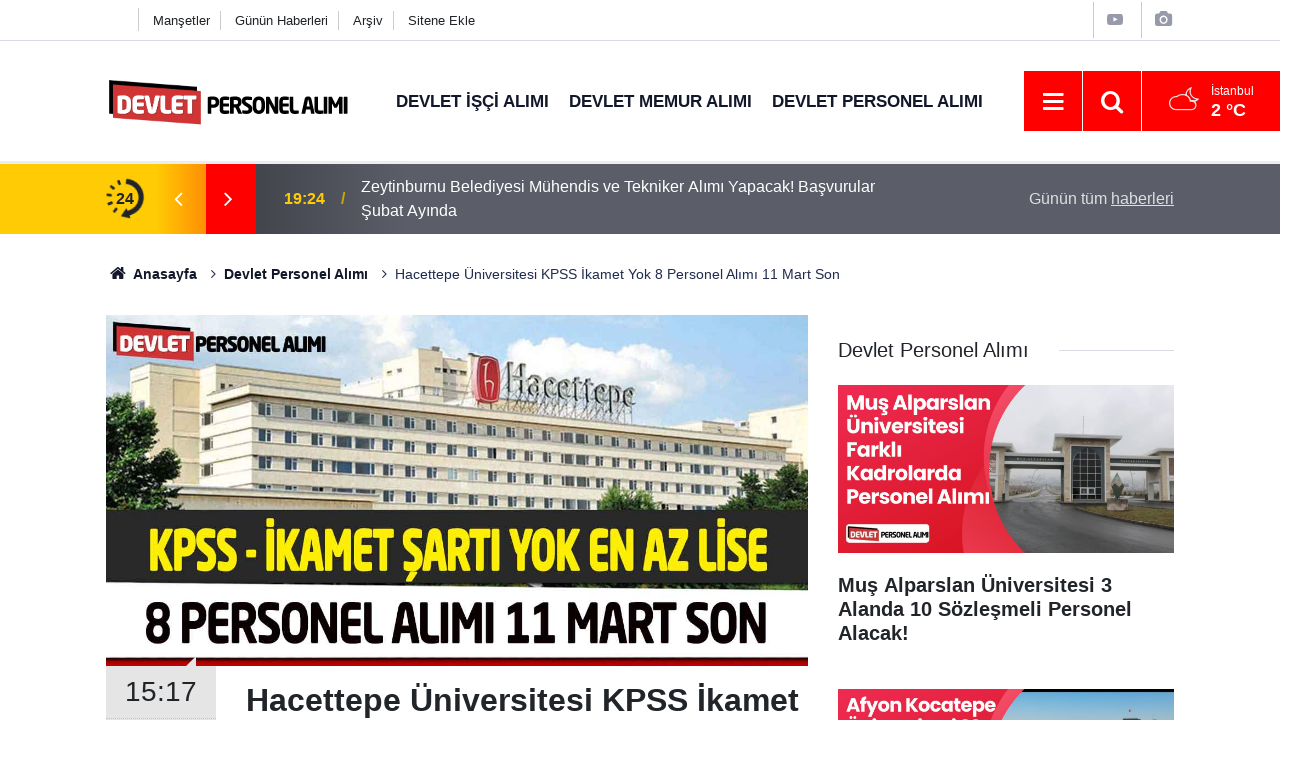

--- FILE ---
content_type: text/html; charset=utf-8
request_url: https://www.google.com/recaptcha/api2/aframe
body_size: 182
content:
<!DOCTYPE HTML><html><head><meta http-equiv="content-type" content="text/html; charset=UTF-8"></head><body><script nonce="5nY6r7x-oTdpqyquoCuKkg">/** Anti-fraud and anti-abuse applications only. See google.com/recaptcha */ try{var clients={'sodar':'https://pagead2.googlesyndication.com/pagead/sodar?'};window.addEventListener("message",function(a){try{if(a.source===window.parent){var b=JSON.parse(a.data);var c=clients[b['id']];if(c){var d=document.createElement('img');d.src=c+b['params']+'&rc='+(localStorage.getItem("rc::a")?sessionStorage.getItem("rc::b"):"");window.document.body.appendChild(d);sessionStorage.setItem("rc::e",parseInt(sessionStorage.getItem("rc::e")||0)+1);localStorage.setItem("rc::h",'1768615145873');}}}catch(b){}});window.parent.postMessage("_grecaptcha_ready", "*");}catch(b){}</script></body></html>

--- FILE ---
content_type: image/svg+xml
request_url: https://devletpersonelalimi.com/d/assets/logo-white.svg
body_size: 31028
content:
<?xml version="1.0" encoding="utf-8"?>
<!-- Generator: Adobe Illustrator 24.1.1, SVG Export Plug-In . SVG Version: 6.00 Build 0)  -->
<svg version="1.1" baseProfile="basic" xmlns="http://www.w3.org/2000/svg" xmlns:xlink="http://www.w3.org/1999/xlink" x="0px"
	 y="0px" viewBox="0 0 1500 360" xml:space="preserve">
<g id="Arka_Plan_xA0_Image_1_">
	
		<image overflow="visible" width="1500" height="360" id="Arka_Plan_xA0_Image" xlink:href="[data-uri]
EAMCAwYAAAfAAAAHzAAAB/D/2wCEABALCwsMCxAMDBAXDw0PFxsUEBAUGx8XFxcXFx8eFxoaGhoX
Hh4jJSclIx4vLzMzLy9AQEBAQEBAQEBAQEBAQEABEQ8PERMRFRISFRQRFBEUGhQWFhQaJhoaHBoa
JjAjHh4eHiMwKy4nJycuKzU1MDA1NUBAP0BAQEBAQEBAQEBAQP/CABEIAWgF3AMBIgACEQEDEQH/
xABeAAEBAAAAAAAAAAAAAAAAAAAABwEBAAAAAAAAAAAAAAAAAAAAABABAQAAAAAAAAAAAAAAAAAA
sNARAQAAAAAAAAAAAAAAAAAAANASAQAAAAAAAAAAAAAAAAAAALD/2gAMAwEAAhEDEQAAAKAAAAAA
AAAAAAAAAAAAAAAAAAAAAAAAAAAAAAAAAAAAAAAAAAAAAAAAAAAAAAAAAAAAAAAAAAAAAAAAAAAA
AAAAAAAAAAAAAAAAAAAAAAAAAAAAAAAAAAAAAAAAAAAAAAAAAAAAAAAAAAAAAAAAAAAAAAAAAAAA
AAAAAAAAAAAAAAAAAAAAAAAAAAAAAAAAAAAAAAAAAAAAAAAAAAAAAAAAAAAAAAAAAAAAAAAAAAAA
AAAAAAAAAAAAAAAAAAAAAAAAAAAAAAAAAAAAAAAAAAAAAAAAAAAAAAAAAAAAAAAAAAAAAAAAAAAA
AAAAAAAAAAAAAAAAAAAAAAAAAAAAAAAAAAAAAAAAAAAAAAAAAAAAAAAAAAAAAAAAAAAAAAAAAAAA
AAAAAAAAAAAAAAAAAAAAAAAAAAAAAAAAAAAAAAAAAAAAAAAAAAAAAAAAAAAAAAAAAAAAAAAAAAAA
AAAAAAAAAAAAAAAAAAAAAAAAAAAAAAAAAAAAAAAAAAAAAAAAAAAAAAAAAAAAAAAAAAAAAAAAAAAA
AAAAAAAAAAAAAAAAAAAAAAAAAAAAAAAAAAAAAAAAAAAAAAAAAAAAAAAAAAAAAAAAAAAAAAAAAAAA
AAAAAAAAAAAAAAAAAAAAAAAAAAAAAAAAAAAAAAAAAAAAAAAAAAAAAAAAAAAAAAAAAAAAAAAAAAAA
AAAAAAAAAAAAAAAAAAAAAAAAAAAAAAAAAAAAAAAAAAAAAAAAAAAAAAAAAAAAAAAAAAAAAAAAAAAA
AAAAAAAAAAAAAAAAAAAAAAAAAAAAAAAAAAAAAAAAAAAAAAAAAAAAAAAAAAAAAAAAAAAAAAAAAAAA
AAAAAAAAAAAAAAAAAAAAAAAAAAAAAAAAAAAAAAAAAAAAAAAAAAAAAAAAAAAAAAAAAAAAAAAAAAAA
AAAAAAAAAAAAAAAAAAAAAAAAAAAAAAAAAAAAAAAAAAAAAAAAAAAAAAAAAAAAAAAAAAAAAAAAAAAA
AAAAAAAAAAAAAAAAAAAAAAAAAAAAAAAAAAAAAAAAAAAAAAAAAAAAAAAAAAAAAAAAAAAAAAAAAAAA
AAAAAAAAAAAAAAAAAAAAAAAAAAAAAAAAAAAAAAAAAAAAAAAAAAAAAAAAAAAAAAAAAAAAAAAAAAAA
AAAAAAAAAAAAAAAAAAAAAAAAAAAAAAAAAAAAAAAAAAAAAAAAAAAAAAAAAAAAAAAAAAAAAAAAAAAA
AAAAAAAAAAAAAAAAAAAAAAAAAAAAAAAAAAAAAAAAAAAAAAAAAAAAAAAAAAAAAAAAAAAAAAAAAAAA
AAAAAAAAAAAAAAAAAAAAAAAAAAAAAAAAAAAAAAAAAAAAAAAAAAAAAAAAAAAAAAAAAAAAAAAAAAAA
AAAAAAAAAAAAAAAAAAAAAAAAAAAAAAAAAAAAAAAAAAAAAAAAAAAAAAAAAAAAAAAAAAAAAAAAAAAA
AAAAAAAAAAAAAAAAAAAAAAAAAAAAAAAAAAAAAAAAAAAAAAAAAAAAAAAAAAAAAAAAAAAAAAAAAAAA
AAAAAAAAAAAAAAAAAAAAAAAAAAAAAAAAAAAAAAAAAAAAAAAAAAAAAAAAAAAAAAAAAAAAAAAAAAAA
AAAAAAAAAAAAAAAAAAAAAAAAAAAAAAAAAAAAAAAAAAAAAAAAAAAAAAAAAAAAAAAAAAAAAAAAAAAA
AAAAAAAAAAAAAAAAAAAAAAAAAAAAAAAAAAAAAAAAAAAAAAAAAAAAAAAAAAAAAAAAAAAAAAAAAAAA
AAAAAAAAAAAAAAAAAAAAAAAAAAAAAAAAAAAAAAAAAAAAAAAAAAAAAAAAAAAAAAAAAAAAAAAAAAAA
AAAAAAAAAAAAAAAAAAAAAAAAAAAAAAAAAAAAAAAAAAAAAAAAAAAAAAAAAAAAAAAAAAAAAAAAAAAA
AAAAAAAAAAAAAAAAAAAAAAAAAAAAAAAAAAAAAAAAAAAAAAAAAAAAAAAAAAAAAAAAAAAAAAAAAAAA
AAAAAAAAAAAAAAAAAAAAAAAAAAAAAAAAAAAAAAAAAAAAAAAAAAAAAAAAAAAAAAAAAAAAAAAAAAAA
AAAAAAAAAAAAAAAAAAAAAAAAAAAAAAAAAAAAAAAAAAAAAAAAAAAAAAAAAAAAAAAAAAAAAAAAAAAA
AAAAAAAAAAAAAAAAAAAAAAAAAAAAD//aAAgBAgABBQAHL//aAAgBAwABBQAHL//aAAgBAQABBQCC
Gf/aAAgBAgIGPwAHL//aAAgBAwIGPwAHL//aAAgBAQEGPwAEM//Z">
	</image>
</g>
<g id="Katman_1_xA0_Image_1_">
	
		<image overflow="visible" width="527" height="242" id="Katman_1_xA0_Image" xlink:href="[data-uri]
GXRFWHRTb2Z0d2FyZQBBZG9iZSBJbWFnZVJlYWR5ccllPAAAEGRJREFUeNrs3etuW1lyBtBtSiLl
a/ckefE8SB4oP/M3CQYTW1dKskIip6CPxUNND7rTFum1gAOKF8nqtix+qF279rsxxr9trsvNdbO5
3m2u75vrbnP9bXP95+b6r831P9N1tblup+fv4/Zp+rzn6XZ7PU6P13MAwAnYhoV/31yfNtfXCA/3
0/3/3lx/3Vzfput6Cgx13cRj27DwsLnW0+dnyLiPIPEoTADAcYeH7Zv/anqDH1E9eIg3/goGWU14
aq+5b4Hi21Sp+DY9VkHiZrru4+tV4HiYqVg8xvW9VTgAgB8QHp7/4K9ZIeI2rvsIB1WReIgAsp4e
v56CxW0LJFdR4VjH56zjfi6VZODoSyrP7b/52Y8BAPzY8PB7g8dtBIyqVlzPBIjbCBrrqF7kksq3
qHKs47VVxXiKasbc/Xz8SeAAgLcXHkpWCJ7bG3l/vN9fR9iopZPbVhGppZO79vh1vDbDyHVUReo5
yyYACA8nKJcu5noosonzsQWJu6iEVA9HNozWckku0WTouI3XZ2/IneABgPBwuqpxtILFQwsf6xY2
avnkZrxUPjJwVMWjHu+7UB7a9RjBI3s8AEB4ODHP46Wp87FduZ01Q8H9eOnrqB0rt1PQ2M7c2M7Z
+BrP12vmGkJ7v8bcY6ofAAgPbzhI9B0evX9jrkFz3SoPuWMlqxJV0cj5G7XM8q0FkqqIfI0gcu+v
CADh4fRCx6GrgkgGjQobfQpoNoDmcK8KItlMmq+t3o3rqIbctsoJAMIDJ+LQckY2kOY48VpC6c2i
VzMVjNsxP2X0Kb5GzuF4GLt9IvVc9Xv4OQQQHjgR2cw5t1OlN3g+Rqi4amGjKhvb/o2cPJo7VnKA
WL/6zpm5uRx+ngGEB47Y89jfKbKOoLCOsPDQ7r828jwrIxU87sf+bpUcd/7cwsZcL8prk0f9OwEQ
HvgTA8Sh2+ff8JrvLTzctODRB371WRu5jbaHkZuxuwW3jzjP3SoZQvybAYQH/xs4EnO9Grl80bel
5nJHBodtCKndJjkG/dDAr/uxP2G0Hwh3P162v/bGVsspgPAAR25uBkce0vbQKhB1oNu3sbvTJBtK
86TYXJ65H7uHud2N3YbTdXwvT/5qAOEBTrcCkjM4skejei1y/kbuYqmqR87gyCmlcw2jcz0cfSJp
BRAA4QFOTG8KzYFfT2N/iaQP/crpovV4TR+9iiBS219fmw+SH+etvg5AeIA3Zq4X4rVTZPscjl5x
yGbRrIjcjN2tsrXE8nW8PoHU4C9AeIATDyJPB4LHOqobeYZKnp3Sp4XmTpQ+Hr3P46gr53lUgAGE
B+DE9FkXuXSRyyhZxbiNoHAbgSF7OHKkefV85Nfrh8PlcLFsWH3yuwmEB+B0QkcO3crJn32L7Hrs
D/KqysY2cNSk0dsIJt+iKpLbaCtozC3pHJo0+r0FI0B4AN6Y59/wfD8/ZT1TjVjPVCTuWtWjPv96
7I47vx27Q8NyKeWxBR6hAoQH4MiCRt8B8loTaa901I6VavK8nqly5McVHrL6cT12x6bnOSt3Y3f+
Rm6VNfwL4cEPP3Dk+jjxp/ZxTh7tfRx9umgeP5/jy7NRNL/GbXvt40zlpDey9vNVQHgAOOIAkltg
cwrpQ4SDnEZayylfx/yySU4ZXcfXuRu7Q8X6VNKHMX+Q23jlFoQHgCPST4+tN/+aNJq7S/JAtz7q
vJpJr+LzcpBYH6n+eOA1FXAqfPy9kOF9AOEB4E82d5z7b73NZZCsSmTPRVU0rqI6cRthIwPHXauI
XE+vz+Wb+nPH2N+ZkoFDUynCA8CRmJvDkb0d2dNRgSNPe32KgJG9G7U0kr0aN63y8bexuwxT/SAO
bkN4APhJZOh4HLtbYnvD6NzulXWEi5y7Ucsl/WC3PK6+Asha+BAeAPg55OFpDy0sVGCopZOaMprn
pNSSSj1WAaP6OXL2Rjat9r6OfA3CAwBHqM/jmDtfpW+ZzdHnN63KkaPO/zr+b+nkql25hbaqHt/j
tu9IOfRxfwzhAYA3VLGYu59Dv3qlIfs2HsbubpI8tr6WU/LI+quohtzMBI8+POzG+5/wAMBphY/X
qghZ1XiMEJGhIg9vy/6NnCaavRtzr68Qcz92e0XWY/8QOeEBAI48fMxNHM2hW/VcVjiqYtEPaLtt
4aJOi+3H1fczWm6iapLjzee+p/zehAcAODIZKg4N5Hoau2emZCWjwsY2hNSsjaqM5JTRPEPloVVO
1jN/3tM43N9x6EwY4QEAjsDj2D2SPpdHHsb8MLB1VDe+jf2zV67HS//GeibUPLYrx57Xn/2Hvd8L
DwDw/+f7TDXg+cDjuXyRb/yPY/fU1+y96HM2KoBU5SOPrM+Kx93YPzgul3NyB83eNlnhAQCOQ/Zy
ZMNov62ljvuxu9MkD3TLs1Xyyi2xecDb1XR/ayk8AMDP5/vYX9rIfo27dtUZKYvNdSk8AAD/kIX/
BQCA8AAACA8AgPAAAAgPAIDwAAAgPAAAwgMAIDwAAMIDACA8AADCAwCA8AAACA8AgPAAAAgPAIDw
AAAIDwAAwgMAIDwAAMIDACA8AADCAwCA8AAACA8AgPAAAAgPAIDwAAAIDwAAwgMAIDwAAMIDACA8
AADCAwAgPAAACA8AgPAAAAgPAIDwAAAIDwCA8AAAIDwAAMIDACA8AADCAwAgPAAACA8AgPAAAAgP
AIDwAAAIDwCA8AAAIDwAAMIDACA8AADCAwAgPAAAwgMAgPAAAAgPAIDwAAAIDwCA8AAACA8AAMID
ACA8AADCAwAgPAAAwgMAgPAAAAgPAIDwAAAIDwCA8AAACA8AAMIDACA8AADCAwAgPAAAwgMAIDwA
AAgPAIDwAAAIDwCA8AAACA8AgPDgfwEAIDwAAMIDACA8AADCAwAgPAAACA8AgPAAAAgPAIDwAAAI
DwCA8AAAIDwAAMIDACA8AADCAwAgPAAAwgMAgPAAAAgPAIDwAAAIDwCA8AAAIDwAAMIDACA8AADC
AwAgPAAAwgMAgPAAAAgPAIDwAAAIDwCA8AAACA8AAMIDACA8AADCAwAgPAAAwgMAIDwAAAgPAIDw
AAAIDwCA8AAACA8AAMIDACA8AADCAwAgPAAAwgMAIDwAAAgPAIDwAAAIDwCA8AAACA8AgPAAACA8
AADCAwAgPAAAwgMAIDwAAMIDAIDwAAAIDwCA8AAACA8AgPAAACA8AADCAwAgPAAAb8z55vqPzbXa
XPeb62JznW2ud1OwqGvu/ruZ+yNuAYATDQ//OoWGh821nD6+mD7ehor37do+djk9v73/Yfr4fOY6
a+Hi7JXvRegAgCOwfcP+dbp9jjf5rCxsA8LHzfV5uq0QsQ0Qn6bHP02hYjUFieX0/GU8torgkY9f
TkGjqhhn46X68W6msgEA/ODw8FstoppwFtWFqlScRaXhrF0XU/CoEFKBoyoXGUjq9mL6+ssIG6uo
jizbVQEEAHgj4eGPctEqDxetMpFhoMLJagoZH+Nz6/6nCCD5eRU6+pLKKsLJMkLKmR8HAHib4eH3
WESlYxVVimULBBUuPkeoqNd/ma6qhFT1owLIauwvm2QVZdFus7djMSyvACA8vMnv+dDOjnczH9cb
elUxPoyX5ZHl2G0AvWiBpO5Xb0eGjVyC+TK9pp4/96MFgPBwWhatWrBoVYa56sIyKh6rqFK8j9Aw
V/1YxWO51FI9H/V5q/GyBAMAwsOJBpC6+rbUxdjt46i+isspHFSVIpdKcvdKhY7s06iv03tEqhKS
1RJ/rwAIDyf2//xQD0U2di6i4pE9GXVV9WK7ZPLrdJuvqc85H/u7X/ocjnrsov35ACA8HPnfVQaB
qkBUwKgrn1/F7WUEiqpw5LLJ9v4v05XLMFnRqO+j950s2nOHXgeA8MAP/jt79w/c1pt8bZWt5ZJs
Gu1LKRdxZY9HThjNRtH8Wj18VGVDRQNAeOCIZY9GLqf0M0v6UstZhIcv46VP43LsNpHmRNKcqVEV
kKycZBPqKp7LJZ0aRgaA8MCRy16J7J/oj1cQWEZl4zLCRgWRT2N3F0q9bq6RtA8cy+Fic9WOHooA
EB444gDSx5PnFNCcx5E9HXPNpFn5qMCR1YvlTNg4H7sTTit0zJ0c698QIDzACQSP3r9x2cJI3976
vr02d7DMzeHI81P6Mk9f7smppOdjvk8FQHiAN/Lz3E+FPXS/f9y3xPYTYXMYWA79ypkdOb00h4Hl
2St6NgDhAU7UXCXhYuzPy+jnrGQfRj8zZTn2d6T0asinCCSruGpmB4DwACceQPqSxnkLDznKvHav
/DIFiFxSqUpGvTZ7P6pH4yICzrKFmQvhAxAe4DT16Z9zlY+qeFxGqPgYVw39+svm+qfxMvirH2Ff
p8fOne3Sz3xZtOcB4QE4kn+bffZGb9DMCaNZleiPZzNoHsz269idMtpPkP089geJAX5BASfyb7tv
L+0jxfsAruXYbe7Mq/d19MPequKxHLsHwPUJpDmd9L0qBggPwGn9bpjbrTI3ebQHjRz6leeoLCOA
9OrF+dg9JTYHja3aVa/Pw+SEEBAegBOQUz6zyjG3c2Ux9o+Yf98qGF8iiPQJpTlALAd95YFxc8s7
r23vBYQH4Mjk1M8c6FWBoJ8om1tnq7JRDaIfxu7psrmUcjZ2z1jJXStZAVnOBI7+e/Tdgd+xftci
PAD8yb+j5t6s/97t2djvxbhoVY1VBIN+Guz79to8d2XVqhr9/Jaz9vh5q3aA8ABwBL/r+tbTfoJs
n8mRFYmsYrwfu70YfddKVj9yAmkGkax8LMfhqaj1O3rh9zXCA8Dx/s7sQ7/mTpA9H/vTQ/s5Kh/H
/lLJ3PJMjkf/0Coi+bkgPACcsAoYuWOkN4D2GRzb+Rtfxu5AsA9j/9yVXjVZxf3clpsNpfV9gPAA
cEK/q89b6OhzOrK5tA/9ygbSz+NlDPov42XwVx5tv4w/exHfw2Lmsbxfj3lvER4AeKO/t3tPxFxP
RzZsVrXhPCoT561SUVWNWkL5OIWMX8fLdtmsfORMjw/DybHCAwA/nQwVeWpsXRUq+mCw2r1Sj11G
RaMvyeT8jvy8WqpBeADgJ5C7VhYtMOQR9RUcqofj09htAs2dKHONpL05NZdsckusyaPCAwAn8p6T
vRp19fNWKgBkBaMOaMsts7ms8ksElbmzWPpAsGoUzS28h7bLzm2fFR4A4I2/H/VzVLJvo5970rfQ
5nTR9+OlafRTCxnvWwBZtq8xV924+BkrHMIDAMf63tXPJRljfnx4HwSWczMyJPQtsnNjzz+2sFEV
kTxjJZdUMsgsZoKH8AAAR/Ye2KeM5ht8LmXkkkfO5ci5Gxk68hTZ7NdYRgjJXS39c5djfynl7MD3
KzwAwBHqyxlnY3cC6EVUI/r5KnW/HqvllV756NNH8/NqWeZy7J9YO3f+y+/q4RAeAODHO5upbuSO
kwwXuT22Rp1/Hi8zOD7MVDz6SPU8uv68hZyqgBw6yO2d8AAAb8PcALBDVYP6eBEVjYuxu5PlLKoT
Wa2orbIVOD5FCNk2km4Hgv3L5vrnKUj0pZG/CA8AcNoWY3fy6FmrPvTrMgLF5XjZTls+CA8A8HM6
mwkVVbmoELGcCQ/n/yvAADE0sFx2ln2eAAAAAElFTkSuQmCC" transform="matrix(1 0 0 1 19 54)">
	</image>
</g>
<g id="Katman_2_xA0_Image_1_">
	
		<image overflow="visible" width="527" height="242" id="Katman_2_xA0_Image" xlink:href="[data-uri]
GXRFWHRTb2Z0d2FyZQBBZG9iZSBJbWFnZVJlYWR5ccllPAAAJJpJREFUeNrs3cuvZFlW3/G9z4nn
vZlZ3bKR/wBL8A/QCdXQqhdVTRe0sSzasixL9oip/xsGTJB65IHHZsIQQT0mdHXBhCEzEKIqM288
zznb+7fX2hHnRt5XJpVZN6u/H3EUceOVt7oe8WPttdeOf/WDH/xlCOFJCiHp6kPYdzE+62P8Kt/+
8z6Ef9mF8NUuxif5WuX76/zYeghhk1+/bVLaz0IYFrpSGubDkPLPfcxXfn+fP6//L59+ml8OAAC+
C+Lf/OAH/zgOD/lbvstf+BdDDgs5QPxLF8K/5uvJPgeKfCk4bPLP6/zaTX7tOqa0nuTAkQNDN823
02Ho2hwq8mdu8uu3+bW7HDh2+X19/sz80aHPgaOf5uu/f/ZZ4m8BAABvWHj429/8TX2Bd+MHU/m/
kLNDVMVAoWLQVX7Ij6mqkH/e559X+bpQ2MhPrXoLFc/y7dcKHTk0fJ1Dw4WCR6/XxrjKr7toFDhS
Wi1yqJhb6OhymNjnz92p8qFqxS7/OUmBI/+5u6ZJQ/4t8uP5RVGXfjn9XiG/J+X36gozv35KKAEA
4JWZRL+9lCjsmubY8NyXcDw+pCqFflCmUJhQxaILMXZazhh05UCQn9vnwNENurWQsku+rNEE5YFS
pVjn6+lgFZBneiw/t+lteeRisOfqfT2+7e3zVvlzNq0FGQUN/R79Xzx+vP/JZ5/1/O0FAODVVR7C
aXi49g2XKxQ3/qyqgAeR5NWMEEb3fZlk8C9+BQAFi1WpasSo+1stj/Qxlh4LBYhOoSQ/p+UVPaeg
oYpFk9K2tR6MTbTqx7OuaZ51tsyyzSlm28Wo5ZXdLL92mlJZZmm98qEAkrNSqXrkzx/eJXwAAHD3
8PBSH3TD/dMwcvoHDteEj1EAqdUN3ZYllGih4/BzrWwMtuyxVnjom+bC7+tS6FBFY92mtM5hYZPv
K3AoQOyillxS0tLLRuGkt9CxUYPoNkYty2xziNHruvNhqH9+71WUYZIv9XI0uvXllg8+/5wAAgAg
PLyMdMegMf45noSPSyEkpXJ//Ln5C/+whjLU52J5h5ZKOoWQ/L4SMgZbWilBIByDiSoPqnDshqYp
yy7Jl066lC72TfN0b70dm0VKOVOUSkl5jZZOJlb90Gfq522pksS43lr42O3yNU9JSzRlyeYs/7mP
hiFNYkz+11R3u5RLS0Kdrvx8flP6T/RxAADuiclrSSgvECzSXV4X43OfP36kqY9ZyFBfx+W/zvx4
DRj1Glc/hmEY/96lRyPHjhoYSm+HL5vosXW0qzR8BtvCWvoz8u9xkR+7UKVj7kGkt8ee5UvNo+oJ
6f3a+bU/ufTY9v8+frzJIWSbry5/lrbAlr++f5evf+9hqna9vv355wQNAMCbHR5edQA5DRdXLX+k
Gz4nnQSQ9vLPMw8cyzjq2/D7tX9DcaNudU11OaU/FkIUPtQ42nvg2MYaFlJSVUQhwXaiWPNoud+q
/yOli2kIX+f3fZWvp6ps5M/Z5DesGtvtsvXc0NfCy189flyWdFRh6S3sqHO1zy8a8ouH/8rcDQDA
v+U7+XUsW9wH6Q4hJN4hrMQbAsj4ind4/aghQl/mXfK+jXTcmdLVRtLBGkf3IV9e/VDwWM9iXM9S
Ko2jHiTWOTRsyhbaGLVLpTaNakbHKl/PtvnxXYx6XnM4tuum2Wkex691Xf+/PvmEPg0AAOHhVYSQ
2yoj4z6N64JLCjcv2zQnVZHkj42f62IsZQv/ce87UBQ21ikHhOTVid4f02yOHBQuFCZqeNjHqNes
z3II+f4wrNWbsbfdLuoP2ZZZHfl9OXBs8rX1oV/b/PkKK9s2pf0iv3aZUp/fmz6kPwMACA/4lv8m
vcDz6SSw3FRROVRHfHZHDgxq7NAOlVXMgSJZFUOVi6809EuVDFUu9hY+ngULJ+rp0NLKZmrbYPeT
lHYTW5rZ1h6R/Nka/NXl9+533juiq9OfmZ/zpZ4+vy/NNPQr3y7y76Vr4n857xFKAOBemPA/wZtb
7bju+fSC7x83oM5COA+6bECYdqgkb5AYvAIy+GfWno/DkLBk1QhVPlTheKJJoxrwlSyIrHLI0ACw
J0GTR2P8ui6reINpGRSWbEpp5+PSax+HiivDXz5+vN/msJFf2P/xp58SJACAygPua9Xjth6O+g/Q
aMeKZm/s/OqSejWSdqCWisO+PO7LIskmkNbwUQJI1KCvHELUHJrfpyWVp70Fjmc7nbGi/g1batGs
jlUbwsVU/R8p7RZ2zsp2Yj0h+vPKHJC3mbkBAIQH3J9wcVWF46Z+j6tmd9TXDsfbEix6W/rQ8K5V
nwODpo0mG/ilptCyNVY7VHReinovWpsWWuZtJNsaW05/1e3eZ29o6aWz81a0fXbvQ7106X1actnn
q/NzV3SQmwJI995nn7FLBQAID3gdoeKuz8VRCDnt3RhVPw4jz8Pl7bL1ALc69rwPMW49POz8vJW1
H+amE2KfKEQMPqOjHvQWbbuszktRiNBVKiC1AbU/jjvfNX7GSmcVk35qA77KFl3/XcqyS/6sYZoD
SOvZ6GNGnwMgPACvJ4DEcH3z5+lW2dNqyCiYlCWSGGPZClv7K4JXF4ItqZQ+jmABQDtKVvVUWK+C
lDDS2bwNNZSqV+NichyPvvPeDfVxlDNX1ETa+lkseq0aU1UFWaTU6YTYXYwlEJ2llJZqEs23o6pM
mR9Sponl1/pQjzLm9I9oIgXwLaBhEvfWCzd+3i1saAZYG1Oa1QpGeTx/YdeqRf2zfPBXeay1gFG+
vwefwRHs2PitVzV0HkrvAaSOLi8TQ+vk0WiHvl3kEPI0/4v3dGf9HJvB3l/GmqfR+/zS5239UvjY
p9o3kh/7P48fb/8blQwAVB6A11fJuOlk2PRilZDBUkfZnJL84LSUA0byg9sGr3L0vR9RX6eD+lkr
JRRoySTaybA6xK2OLFcVY9XbabHlWHof+qX5G0+7pnka/MTZlR3etv8Pw9A9TKVIoa2yWsLpSviJ
sd9ri2z+XG2d3eaff/bJJ/w3AADhAXjZ6sZVQSHeLTz4B6ZLr02jbbCnyyp6pjkJLL43ddAOlHCc
PFrDxTbZoWzj5RGd9louhZHOqxLLlLTjRJUKjTovI83z76bbEkK01JLDgwZ/lcPb9va6dTmuXvM6
tGslhw2ft1FOi/V+jsOhbb0d3DZ8TCMpQHgA8HLh47pKRbwhjMQbPne44rNjuPkk2sbfVxKGBZdN
tMpFOVNlsPsXXsUoo8y7466U0qeh5ZWpnRRbjqyf5kAR/Vj7/rhEU0aae9/HWiFEE0h1gmx+TMGj
7HyZaPBXTjz5Z80QSfP8S0x8hkhJRnbuSvgJvRsA4QHAK/oX9pr7Idx+eu1VQacJVzeeBq+ADDaP
Q30Z2pmioV4XqW6dVQCJUcPAtHPl6V4TSO3MlPJ8tCbSlZpFVcVQNWNqYaI0pg62U6Uso+xtKUeH
t3WaOKrllJx2NH1UL+61U2VhwSMoiOj+zBpLw8cED+C1o2ES+I5VOu7y3qvCwhVhpGlTWuTnF/k/
FI+Cb0H14oZNF7Um0vJYtOWW8Wtqn8fFcOzdUOD42qePPsmvV7+GtseWKaTJJpDqutDrY4xbbyTd
7GzwV9nyWk+v1ef/v8ePdUR991MaRwEqDwDuZ8Xj9LHbpo+Oh3+VrbLen5Gs+lAmjQbv6ygnyNrz
5WTZwYLC1isez6KdmbKO3s+RUlJF5MlO1Q+bQLr2z9c2Wc3rWKvyMU2pW9jgL1Ux9jGHnsH7ON77
/HP+GwgQHgDc5xByW/9HuZ/SpSmlNYCUSaAxbrz/YuNLJE87W1ZZdTZ5dOOny649aOy0VKKhX01+
vrHQofcd+jjy+3Y5fGzWdujbhXo2tCum8+WUwbbcanqpmkiHeUrlUiPpR1Q8QHgAgPtT3bjra68K
JePQEe126C1cXNSrt6WUEjhyKNF2V50c+8THoa99KunGJ5HqtNlyeuzUqhmaMno45r42jPpzJVj4
ldqcViY2bTT5dNSy9OJDv5I3jqaf0r8BwgMAvJ6wcVuz6PjHunwSjn0Z6tfo6wmxwedxaAhY9J4O
Xz7pfProzrfNlkbS/MX/pIvxaacj6lXB8F0rOTCs/OC2bb5fd69s65LLYJUTNY1ufeT5Jj+x+tln
n234uwvCAwC8hiCRTu6/yLCvsdHsjdT43I46aVRzO/y4+Boo+qGGCR2s1jR90sjx44RQhYUuhxAt
e+xH56hoaWXlSzAbH/xV5m9ox4qqITmMaFbHfmGnw5Y5H9G30OozGzvIrTST7hU+cnBZ5+tnn3zS
8U8ECA8A8IoqFrc+fzL0K1h4eK6qcdUJscFKG2WZIh2v4XBwm1c40vG+AoJmb5QZGoNPC238KPtg
TaDaArvxIFLOXUm21KLD3jRxdLP1YDJP6SJatWN3lgNNvvRn6fcpf5b6OXprStUW2b22yyqA5Pfv
//jTT/leAOEBAF5GuiZU3PXQtvH7h/D8abHxls8vzRFe7YjHaaMlcESvetSzUfxWQaOrj+e3K0Cs
Z/m+mkCDn5VSBoXZQW8bn0yq4+rLUfW7HER2OYhoCSWHpfXZMChkDDr47dEw9PnS/A9VYdJwnDyq
fpLDfc3o+M9MHiU8AABeXfUj3iGI1DAxns1xOvzrqvfr+d6qHl20ykcZ/KWR5em4ZbZsh80B4MIb
QNdlN4pNIFW4UKPoxYNhWJ8Pg6oi+2Q7Uba+a2Vdl2B6W0Yp00e1dXaTL00kze/TNt0yVVS/lhpJ
NeRLI9BzuCkDv1pbGkr7/LqtTx/V9T84f4XwAAB4ubBx01ksNwWSUchIafRQvR+Pz1063T6OXuPL
LQoMaujcBZunsfLpo89GY8/1mCoZOnb+2d4mkK76eg6LnaOiZtLt1M5P6ecaZW4jzcvn+vJJt7MJ
pL0v23T/kxBBeAAAvLpqxnXSLe+NNzx2GC8aDssvgx9DP+7h6HzaaP15n6zfYqhLLj5xdOWVD22B
LRWPZLtWFDa+2moZxasgyQLHsxwuVrOUdnONPLdx5yV0BP/c3sLGoAPbcgApk0f/6NNPaSAlPAAA
XlcIua43I90SWk4bSMNo6Ne4EnIIIzHuRtNFD8sgvsSyqwe7+Y6TvklJu01yPojr/NmrMgLdAkgd
/LXZ+wAxP3el7F7Z+1CwYEfeq/LRzYZhmOdfI4eRQVWQRg2kTdPvmyZ9/Nd/Td8G4QEA8G1K4fp+
juaK4NFcEzjqbR9jDSDbwba4lrHkChmDTREtlYzO+i42deBX8NflELLT7A1tiZ3Y1lc7dbZpVjlA
KIBoF4q24G7mw6CdK52CSwkdKZWwMWmabtK2fTOZpNi2KbTtEKbTPi4WqVku+9/4+c+/kwGEg7EA
AK+9qhFOKhgvM+O7tSZLmYdUTnx//swVr3qc/vl1IpjvUNGEUU0V1VLJV80wfJ2Dy0VrE0U3qm7E
/Fx+TJcOcivhIxxvdamioSWUXbBD3DZhGC7+4U/+ZNOcn2+bs7PtcHHRd//0TylOJvaX3/c5vuzC
sN+HoetSWXjR75mDSNO2Ic5mKYeQ8Os///m9+3/yqTwAAL6zASWE6/s3xkswo54MzdDQhFEN/LLC
hiaL5p8PmSM/rr6O2DS6+tA0m9i2F6Ft19Hub3MAeBbn869yAHjazGYX+VolPdf3pZIRdHJs162G
7XbT7/e7YbfrcniwM1kmk00OD7v83n0OD7s2B4//+Kd/eq++qwkPAADCxmnFoiQK/3qM8bmKSRo9
ri2o+X7ygFHDh4UEBQlVJJpml+93ChtR91WpSGkXhkENpZ2fLqvZGk9zeFjl8LDJt+tyzefrHCIu
wna7HrpOAWUXtTTSNJ0+P3+2Pmubum6f+l4hxCofenw22/7Gn//5N354G+EBAICT8HA60Os0aBwe
T6NXXNrYmuw14/miPqE01jCSb3U/h4BQeiWaxkKGwkGMagjdK4R48Ng1k4kCwTo/pupGV55v23V5
LKV1DiHbHEYUJEoIyY+r6vGsmc8v4vn5RX7PZnjyZD9sNn2/Wu3Tfl+qKWkY+hw4yo6ZEnAmk66Z
Trv8vi6cnfX5M7pf/7M/6wgPAAB8E1K69rFL4SHGK19bYkTTHCsc/rp0GkYsdCRfQqlNmGXpxCse
Wj7p82u6UnGwqoeWP0r1I0wmWkrZtbPZfui6bQ4Qq9B16tnY5fCwK6FDSyltu8ohY5XDw0Wcz1dh
sdjk++XnEm6sj3WgYRIAgJcuVcRrH4vXve6GwHEIG1fllGGI+Tn1iLY1XByqGCn/kENIrAFEgcQr
HenYt5H29jrdL5WLaDM4bHS5qhwxblWhSPv9Nu52m7BabfocRkoIsZkeZ8EOaAMAAK+9QnFDCInj
x8bvPQkh8Xg/PvfnqYJhVwkcl6og4yUUq2hYzrBzS4ZoP5fAoQbRvj5P5QEAgDegmjH+eVzVGC+F
qNJwVf/FFe+9IszEQ/ioSy4nn5VOwg/hAQCAN72Ccfr4KCjEGF/8zzgJHaefQHgAAABXBo/rNPyv
BAAAXgThAQAAEB4AAADhAQAAEB4AAADhAQAAEB4AAAAIDwAAgPAAAAAIDwAAgPAAAAAIDwAAgPAA
AABAeAAAAIQHAABAeAAAAIQHAABAeAAAAIQHAAAAwgMAACA8AAAAwgMAACA8AAAAwgMAAADhAQAA
EB4AAADhAQAAEB4AAADhAQAAEB4AAAAIDwAAgPAAAAAIDwAAgPAAAAAIDwAAgPAAAABAeAAAAIQH
AABAeAAAAIQHAABAeAAAAIQHAAAAwgMAACA8AAAAwgMAACA8AAAAwgMAAADhAQAAEB4AAADhAQAA
EB4AAADhAQAAEB4AAAAIDwAAgPAAAAAIDwAAgPAAAAAIDwAAgPAAAABAeAAAAIQHAABAeAAAAIQH
AABAeAAAAIQHAAAAwgMAACA8AAAAwgMAACA8AAAAwgMAAADhAQAAEB4AAADhAQAAEB4AAADhAQAA
EB4AAAAIDwAAgPAAAAAIDwAAgPAAAAAIDwAAgPAAAABAeAAAAIQHAABAeAAAAIQHAABAeAAAACA8
AAAAwgMAACA8AAAAwgMAACA8AAAAwgMAAADhAQAAEB4AAADhAQAAEB4AAADhAQAAEB4AAAAIDwAA
gPAAAAAIDwAAgPAAAAAIDwAAgPAAAABAeAAAAIQHAABAeAAAAIQHAABAeAAAACA8AAAAwgMAACA8
AAAAwgMAACA8AAAAwgMAAADhAQAAEB4AAADhAQAAEB4AAADhAQAAEB4AAAAIDwAAgPAAAAAIDwAA
gPAAAAAIDwAAgPAAAABAeAAAAIQHAABAeAAAAIQHAABAeAAAACA8AAAAwgMAACA8AAAAwgMAACA8
AAAAwgMAAADhAQAAEB4AAADhAQAAEB4AAADhAQAAEB4AAAAIDwAAgPAAAAAIDwAAgPAAAAAIDwAA
gPAAAABAeAAAAIQHAABAeAAAAG+cSUhJt0OIsT4W/QIAALgiPEwmun2Sw0MThmGe7089UES/vSye
5Irxa656/W3vBwAAb1h4iPF/59uLHBxiDhLTOJvNQ9PMQ9/P8mPLfJ3lUPAgX+f5WuTXLg+Xfk7p
LN8/K6FDn2e38/z4JHmYOI0L9fEwuj2NHXEcNq4LHAQRAABeu0vfvn/7O78T49lZGyeTWeq6aalE
KDwMw4McJh54WFh6WDgr9xUsQnhQAkOMWgaZhbZdxHzlx2b5Z32Gbhcph5GYbwcLIfND4EipHYUP
XU15LKWm3FdVJKV4KSwoeJz+fFv1gxACAMA3Gx5u8ovf/d1YvsztC731L/jGv/gn/iUfclBowmzW
xOVykgPELHTdIvX9ooSQvn+osJEscDwMTXOe37PM1zxaIDnPlwLKLL9G4WUaFUBy6FDgiFbRmHko
mSTdWviwcFEv++tq/He0v84Yo/+Oz/d0XBUebluCIXAAAAgPr9YX777b6Ms/DYNVJ2Kc5fAwzbet
bqNVHmalAjEMbX5dE5tGAURLKOeDVUBqtWPpAUNLKQ9LFSRGVTMm5XN0X6EkB5EaQjxw6D0KIAoi
i/I7WPgZZYZkweGmSkZdSiFAAAAID68pSPzoR1YJaJrgt+Wr+PD7DEPM4SFEPd62MYeHduj7pgQN
VRr63noqrMFzoR6NqCAQ40SBI/+8CFbJsPCQg0N+XJWPZX7Pg9T3j7yPY1mWVWwJxfo5rLLR+FV7
OCahVjlCaPNnTkaPteE0cNwWOqhgAAAID9+uX6hXo2lKb0QJG03TBlta0Re9Pa5Q0feTHBymST0X
w7AoPR0KFwoM1oexiKpaWACZBgskS69q1D6P4zKMLb+8pUDi75952JhGq2iUpZ1kQSSW3g0LQO1h
CUi/93Vh4zSQXBU2CB8AAMLDt+uLt9+elC/0yUS3qmRYiLBgoObP+aCdKHYpWJyHumyiRlHtVMkh
pIlx7ssk5VKgSHV3isKGdrLY8o1eN0963HaulOUXVVZ8SaUNp7M3at+GNZFe/ffwpm22p82mAAAQ
Hr59f/+HfzgtoUBLJ8Mw82tZmka1bNL354fdK8OwSLaM8jCpaVRLLCEso/VuLErAOAaKsmSSLMjM
Dssutjxz3LFiFZVmFDziKDzEk/DAPwcAgDub8D/BK5JSV64QVqOeiPGOkPGX9qGy0GjJRVWPyURL
MFNdHibOc1jQdaYQkq+38v3vpb7/fv687wXtXsmvyR9ynhQ4rLpx7ksuM9/6WoPFJNmSSvRllBoy
6u6Z+ns1BAsAAJWHN9SXH3+sCaCt70Rpc2hQD8e03FrVoTRzRvV55EAwefSojbPZLKm51Po7dP9c
8zrUMJo/4zxZw6iWUR6W8JHSWyWIWAWkzOKIdrvwJReFjrJUEus/P3eZKno5VF3zTyL/KAIA4QH3
0t/9+Mfz1HWqXNRtrCVcJOvBOKuTRH2GxjQOwyROp4u4WJStr95kuvCm03OFkFBDiM3omPtSSh0m
pqWbshU3KeAoAB37OC6Hh6t2q7xI2CCAAADhAffP3//BH6hRdDFoy2vXqYrxsPRrWIg4K1WO4+TR
RwoQ6s+I6ttomlm0/g0FC92W2RsKJAoryd57Vh6PsY3HKaPt+ErHRtE46uu4PTy8zPRRAADhAd+M
Lz/8MObgEPJVBnqVs1Fs+2kYTSIt/3zVrarNbBabxULBQIFi6VNHtZRynj/nLIeCR96/8UC9GtG2
ydazVM7LZZWNmVcxpnWLrQeRsnzjSy6t95eESwe9XdVvYvM3Lv8MACA84PX5xW//9qVeiHovh4fQ
zOelapDsS7wpAcDmb0ySzduwWRmqPOislDoYzEeSKxQ002k5f2XY763CYdWPuntl7uPPz72KsQz1
sDab21F3ryzqsLH8s+1UUQVEVRP9mcMQylUrFuOqhY/meK5icd19ACA8AK84fPzwh+X/+y99mfYl
HP1L3Hak5ACSw0OTw0Pr1Ydpsl4MLYFMkx3GZg2fOSgkhYN8xaaxuRo2t2PuIWLmMzeWyc5eeRjs
oLflIXDUbbDWy1ECTKhbZ+vSy6hptRwQ55WOQ+RQELlL/8ahFZV/NQEQHoDXH0J+67eUP5qkyZ4a
de5TSMvEUVU92ta+6K3yMUt17kaMyzLsS2POdWuBY17PVPGQUk+MPSthw/o95v4ZC698PEh2X8FD
565M/N+52r9RxqD7sk7rVZAaQI7ljdPQcdcdLgQQAIQH4PX74sMPa8hogi1tTHzL7CTUQ97sTJRF
qXrY1lhbFonRRprb+Stl+mi0ZZg67txOj80hZLDwUeZ0lEpI/cx6kqxVPdpUT7N9fkbIeBjYePpo
c2PwIGAAIDwA96jy8fbbsYw61+Cvtm0aG/w1CbbTpISDcsqsTSFV0+jDaIPAbAusVTXq4W3nfi09
mEz8qqPTpz5VtDzmyzhWLXl+5PlN4SESLAAQHoB75ssf//iwzTRZU6ZumxwemmhVjcZ3sDThuB21
hJBYz1tRINGyStsqUDzwyoeqF+rdUPioQ7++HzQATFUQLcfUnSspnaW6a8Uni/phbrWnw5ZU9JhV
MOpzV1cw6s8EDoDwAOD+++VHH1lVQVUM9W90nRpIp6OBXeW4+nLQm21xncW2nTXn5+rRmJelFh3y
ptkdCh0abW4nyJZhYl79UCNpnduxOJwiqyZU+7OOB7jZwK96rH3L3yGA8ADgO+jvPvpIcztq1eLs
sO3VtrMufPqoQsUi1T6MGGfaMttMp9bXYQ2jc1+OsfNV1DRq4aMsz3iPiAUauz1WOo7nrLS+syZe
+d+pFxmJTiUEIDwAuMcB5Pd/vwz7KuenaPpo1+nwtu8nOzdlfOy8LbUcm0lVwZjGuoXWQ4aPT7ce
kdPejXqQ2/GyyocFi+bw37fjrpXIf/OAbw6nagL4tweHn/wk5tCwzl/2uv51NMmzCZd3fBx3gGhp
Q6M81Eg6nys8nHmoeFQqFta/sSxH2A+DJo++FWz66HmwptGFv+c82DKLKh719NhpsBkc81SPqa9N
pePf53QAGFUMgMoDgDfLL3/v95pgg7smfnpsG2z768wDwXQ0C0NTSG04l/o5ptNJaFv1b8yTlky6
rvRveMVj6RUNO/wthGUJHhYu5tEGiZVdML70UiePTrwKMhuNX78UOtLpf1DHg744wA2EBwB4AwLI
Rx8pdMxyeNAI8hoGbAqonwqrIBE1qlynvtr0UQsPNotDg8IWqR7ypj4QG39+7sFj4VtkS0UjHasc
kzLHQ82jmvlhr5l6JaRsrY212nEofKTrT5A9DRnXhRGA8AAAr94vHj/WlFE7Z0VLJ01j22In+ft/
Oi3bYVPXzfJlR9b7XI6o5RGFjLZdlh4NTSC17a9L391iO1188mgJHXVeR53T4ePQFSyS70qJ9awX
69E4bJUNtl22Ccex560PAbv+L47TY0F4AIB7Ejh++MMYbYlEU0ebHDA0BKzuFml9CFf0vgv1cCyS
jTRfBNt9svDx5Qocx+mj2jarioUd3FYfn6W6g8WqJQ98C+1xG+1xt0q89eTY47H14/Ni+O8/CA8A
8Lp88c47OitlfMLq4fj3ZMfTl4Pdkh0LH8uR9cMQDlWE2sSpXo3JpJy8EuzgNhtJblWJeoaK5m08
8Kmj6uOwIV+23bWOOl/GukxSp4/ac5ePrLetsnWk+tJ7Oa6vWnBSLAgPAHC/ffn++3W5ogaPMv1T
jaOpnqdilY02HZc2pmXmRj05tm01gdSWUmKsx9MvfRDY0htIH5VLO1fU42GDxGxGh1VG1MfRRp2n
YoFnejhdts7msOmj4y2y14eQGj5um0R63ftAeAAAvIbqyHvvlXNOon/xp/2+zM3wioZVOLSjRGFD
t3Xw13Q6O5wim1832JLLedCR9ZrZYWFk5o2ntsyS0rn3g5RwkaxJtJ4UWw9ya0Lt7Tjp67gyPIyD
xosGiOv6PggihAcAwCsOIB9+2PisjbLrxPsuluHywWu6zuouFVUxUtPMyg6WepCbHjseY68lk/NU
G03t+blXN2aj+xM/V+V4HSePjvs5mue+zwgPhAcAwJvpS527olNi1aOh0KCdJ5q/0fffG1LS4K+H
0ZpAzw/Noj6Hw7fN1krGzMOKTR49Lp/UM1xs62wdcX48tr5WOMbhI5yEEhAeAAD3zS8/+CD6SbEx
hwcN/moHbx6NdemiLm/UQ9XUcdo0sVkuNVfjQdKk0b5/WEag+6hzn79h/Rt1+qiqHwoUVgk59+WV
aRj3blgAmaU6eOzYx3H5F7/L9NFf0WoG4QEAcP8DyPvvawT6LIeHiQeAiZ8eO710emydh5EDQZxM
pmE2m0bf9lqqINqxov4Nq4jYaHOdFuvDw/xnBY95tGpGWU7x3S2zeBx3PvHG1ZmfKvv8wK+rGkSv
Gv5FeAAA4H768r33VAGxA9y6buk7S+Z+cJvdr+FByyY2x2Pq90uPhs/qWNarbKG1pRedIruMVtWo
Q72m4Rg2Wg8Z2sFy3K57PE32+WrHPa58EB4AALit8vHBB+WE12QVjEWwHo5l6eWoh7PZYW0znz56
5oe4LX2ol1U/dKy9GlA1+MuOubdhYRZebJlFFQ2bJDpuEm0u3VrfxvixJtzWNPoNBg3CAwAAdwkQ
77+vykXwwV86w8R6OayKUPo2ol2aPtqOGjhtLofON9Hoc1U+1DyaL59CWps+Fx4gzjSzw89HmZVz
WBRGPIj4gK+FB42zMjxMJ9Ha7pezQ3i47byU+thLhArCAwAArypwvPNOGaJlA8StCTSHBzWPlitp
OcMHfwXr1Sg9FrFtVX2wKaTqu9AAMOuvmHloqIe32eRRaxhdhtGW2VAbQi2Y2DwP6xOxkGG3c3/t
/DC7Q7/vuG/jiioG4QEAgHvui3feqbtR4qF3wqofk8P0T692xMlkEtQsauFhfhhLrtd13cy3wz70
ikU9g+Xcg8ODmNKjIaWHZfuswksNEXYCvT6zIzwAAPCrEkLefVdbZS1UWOVikurQLwsYmq+hs1Pe
Cm37KF+LRofB2dJG8krFjvAAAMCvWoj40Y9K34bP32i8mmGzN2y5REfPl1NftYQS7RA4hQe9bvj/
AgwA7RvqJ1K6LLoAAAAASUVORK5CYII=" transform="matrix(1 0 0 1 42 80)">
	</image>
</g>
<g id="_x3C_Type_x3E_">
	<g>
	</g>
</g>
<g id="DEVLET_xA0_Image_1_">
	
		<image overflow="visible" width="482" height="118" id="DEVLET_xA0_Image" xlink:href="[data-uri]
GXRFWHRTb2Z0d2FyZQBBZG9iZSBJbWFnZVJlYWR5ccllPAAAMpdJREFUeNrsfQl4lNX1950lM8mQ
ZRJCSEISNoHIZogIVtlcsIh+spQ+9dF+1n9xwRZBFPu3WmttPyrtVytg/WsRm4KVT6krWNSqQIAI
RC0JEkAwZIOQkHUymWRmMst373Avc+fNO5NkMnNnO+d5rpOQmPu+555zfme79ypQAMlms03DH3r2
vVKpnEc+HQ6Hgn4/En+M8vb/KxSKq/BHCvve6XQew8PA/dxpt9v3k0/8N2vwqG5paSkbMWJEG/l1
9r+hGCer1Toa83oUHgV0PcgokPyaHvNxKv8PmNe1eNTw/Jb8nPC8hvv3arzmNXge/CNnu1arLZPw
P+bXAgioL3vJ7CTWoVRqA3kahf8tT6KHvewi/3Oso+Tn7XJ62t3dXZOSklIFehpepPDTsI9igCoF
z1AQFroOPMrJ6OnpKa6qqiqeOHFiKxUwZzQLGlFmqshkbQqk4Bqi9fiGGAIC3HhUkzEQp4m8k0ql
WoT/Pw/HLgDPRRyJ8tra2q1jx45tk8iGM4zW9Aa6pvMCvC4uR6qjo2Pr0KFDq4nN9vX+wXgO4kjj
ZyjDTtsHEv2MajAgvMQyPZfINLWZI8NNT8m6kO8HoKdBkdNoIeIQEZ7W1dV94Je9wcqyBP+BrXgU
OyOUsJB8g0H5L1ioZuBXisNDRYLy/jof4a7UZH2oEkUU4ec24HX5R2lp6XBuXRRs4F/ZIOIZGhsb
F+L5EiTPEHLHmK5r0MlgMDyE59PhoZG+v8lkSsW/si/I+nnw008/zcbTxeOhjhbdlNjR/8Lr+UGE
6mkNDsD+j5yeEvmg7wXUP17W4uDwes7e+JZ1EvkGWwFDxQiLxfI/Fy9enBmpoEyFfw2NMKNhTQxn
zpyZzYMBMVwC5+/AQDCdZnPiwwGMiYMl8v1feOGFCTTjkEDBUEGdASFGFuvkITxfOh6JVAYiHoyp
Dd0QieDrxWE6vmPHjjyqpy7bCSDsn759/vnnV2P+JeOh9WpvqBfcHu0MIZ54R0fHCmp84yJA+UmU
+JtoXBuz2XwEv18WA0OSthQ5f1tb2wc0RZgWBmCsEJ2BOnny5NO0xHT5/TE4Fop8ho8//ngxnjeb
GigGxhFH1FHeGI0202g0vo1fkUTGyTU1NRMAVv2j9vb29zEPiVOTKrU3TOgVCQkJG0Jd6xVBKpXq
+qSkpJex0T+DDfH91DtRh1F6UhohkcaKZ6JxbbRa7Yz3339/Fn03nVKpnC1yfp1Ody3+GEZBIKRA
jAGQ1A7nCNaF8TQiTWJeOiah9b5x48Ytpo5AxEbFpJSHZakKr9+qaLSZ+N2+T+UkOT4+/hqo/vrp
aSsUoxkfOXuDeCAmv3RPLDEFG/0cvV7/ktVq/fz8+fPf5wA5HAyBKwrGRnEPCoOmjiA3NLCINKmn
p+eQyLk1Gk3G008/PYmmZ1nqLRRrr8BrXSB60hMnTjRR7/wyEOP1SBP5DN3d3UPwx1D+GSIsCv4A
25J3ozmIwe9HnKQMoidqtfpqgFS/HbY4CsREVhI4vLn0HwxGN8Qqc+Li4r6XnZ29y2g0btyxY0cW
cjevhASQqXK/T6PgqCfM9xQKBon43b8VPf/06dOnsog8xBGZcB385JNPWikAJtB3V2PZE5oatlgs
8ZT/Q5Cv2lmYEakFJyQk7MMBzB0xYiqJs5SK31sDkOo3EKup05+E3KXRy6lpBY5ElLHOpMTExPuW
Ll36xbFjx74n8VaEGQUCwjqdbm8MKTcxxAlUMIfU1NQcFT3/+PHjyVaSROTZQS08IsZRx1UiJ+zq
6mp/+eWXjRSALzcwOp1OoSBIjdMQ3hkIdyAm2+uwA380HLYKCiSSTiVZKwBiPwk7uSrq8CcgyW4F
JRUsJbDJVSAbMWXKlD319fX3UeMgcmsLqdPvw59XxRLPsexpaCQU9+qrr/5H9Pzp6ekjqWL0Ug6B
pMRGfYrICZubmxu4b9n+RgU7fEcUYeBXUvCVbmULSyLOMrYT76EY6KeRENHReKyvakCKQVEcktm5
owyF8oU7ZWVl/bmtre3PyN1AEuzomKzB32PMw2ZeopIKpeqll14y4gj5tGAgvoIaGS0K0Z5ibNzn
ieb76dOnSROgnfhCdDgu4aJTNBArqG4pUQTsYKDO8kgUe+RymETLR5QRczKVUodTSY0hMFdCer3+
XoPB8Crq3VEbcF7Z7fZ7Y61ZTkZASUTmMBqNX4qefP369WMpEPNOl7B312g0c0W/8759+yopAPfQ
4QJj6XGJITBS4WqLiLO8IRadZX59AIgDyk8EQNwPSk5OXtze3v4Kcje0qANtLOjxoS8At11AbMfO
T4XoiWfNmjVJEhELjcywcRfaMd3T02NZt27dOQrAZiKGFIjtIIbyZLPZ5kXr9iSg8Eg3ABD7oJSU
lEVtbW0vc5FxIMFYoVarY2L/dn+B+MiRI1+Injg7OzuPRsMMjEVGxNgPUwrdP1xfX19NgZcAsIUD
YgeIobyeqlSqImADUFCBGMg36fX6O6qqqlbJgHEgvOw7gMOXgdhx9913k5ti6kVOnJmZOR65U9NC
68QGg4HcrpMs8n1pfRiAuJ8gjAOV36DYrAsDARCHF40aNerx/fv334I8Dx4YjLEmW1Z+A5z1IFfz
kNlsPixy0oSEhLSFCxemIPehLqLqxKQ+PE00kysqKs5zIExGD+U9XIcnIZPJRK4LXQ2cAAIgDhO6
7rrrNq1evZqkMVk3td9gHIojDSMkKra1t7cLT08vWbKEb9hSidKNuLg44Y1aa9asOUPBVwrEQBJH
SavVLkFQOgICIA4fUqlUQ5555pn/izyPRPSnsUeBDTB42fJA7CgvLz8oeuLCwsKJqHfndLDT0+Tv
C23UamhoqKGgSyJivlHLARGxjIFUKp8BLgABEIcZpaamXl9SUrIIXaoX853UAzLAmBYBN2WB2H77
7befJZe+iJw4Ly9vAgVhDRJ3KxdpApol8j3Pnj1bRSNgvj4MaWkZolmrPOAEEABxGNL06dPXPPDA
AyxFrR2o0e7p6SE3zkC6S55IZGbr7u4+InJSvV6fwwGxGgk4atFkMgk/X7q0tLQS9U5LQ6OWvJO0
GNgABEAcpkRu7Vm7du1Puah4IBEUiYZvAC76jooxSJWInFStVsevWrWKXPoRj8QcdUm2rgm/cWnN
mjXfyQAxgLCccVQqIWsFBEAczjRmzJil99xzTy5y36TR38sCSLf0XOCga/uWeeXKld9xAHw5Iq6t
rRVeJ164cOFk5N5LHPQ6MY64hJ4rTuvDctuWIDUtYxtj+BQtD2psbKxm8nH8+PEy4AgAcdgQNqK6
J5988n/TqHggjVsK0Qf8hyuVlpYepgru4D5dY/r06WWi68S5ubkjkWd6Opg3MQl3yGh9mAEx36gF
ICwhs9k8D7hwibZv376Hyoh98eLFRx0ORydwZeB06NChr5H7ghUnr3cAxIOgK664YtFdd901Al2q
FfcrKg5FXTAc6ejRo6XXX3/9Z8h91nEPB8iu/cSi68Q5OTnjJUActIi4srIyDTtkuSLf78yZM/XI
nZZmQAzRsLyzPC3WmUCOQn3nnXd2Pvroo2c4B8765Zdf/hZEZGB06tSpcuzEfEltnB1JdimE5Eor
DEYGbIiPsQPm+zpofsSIEZlarTY+MzMzrE63IVHxQw89NB97jBfIa1Hj1ovJvIKr1epRoXzmhoaG
Wuztm8+fP9/AWR2hhnjz5s1lW7dubcFfduPRxfHOyvGPHOxxXKfT3SzquZKTk0cgz6Mug9awhWVZ
eH24qKjI2/5hAGIJKZXKkOkpAcCWlpbGUOppZ2en+Xe/+93RgwcPdlI9NdHRfe21136MqWvmzJkP
6fX6SSAtvrGurKysfNasWZ9zuterJBQSIDYaje2zZ8/ei9zXsPkEL+5T8dRTT+XMmzdv7JQpU64c
Pnz4qFAzuqCggDR0vE9ei4KKz+YXrEyjQqHYO3fu/PeGDRtOYcXqovxmPOf5LkrRHXTdiZK349Eh
4Z0rKm5qajqYlpb2iEhebdmyZcp9993XiDwP9gj0YRdkH/k8ke/V1tbWWFxc3Ilg/3B/I2Lh94IT
o/3WW2/9e/ny5ac4/bRzBjsUemqhto3oqYF+7ViwYMEBkmTBY/hLL700w2q1xjudTpXEZvtN9957
762pqanDRfH+k08++fT48ePE6XEShycQTk95eXkbDjjaKB/N1N4Z6ScftKFQXvLMvINu5Pv2F7ao
rntr161bZ8CDCCoR2GHPPPPM4tzc3ImheonExMS8F198cerDDz9s4Bjsre6mCAUQb9q0acfatWvP
Ivf+UauE544QKLiV8osIaiv92sIDcX5+fjFWbqG8mjBhwmgk37AVyAchW2OEnqpWW1vL7h+2SqJh
6JiWtzlCL8IhzjIGt83YUTZJIqceieMsSk+dHIAYqZ62UT1lP3MdCfvzn/+c9HokosCd06748Y9/
PJuAvCj+YxC+gG0kfzWo1PkZbNDRRR2ZVhp4dNN5QhcRU2+DeVoGzgjbfSgGu0BeTaMVzWuvvdaG
x6bt27df88Mf/vBusgUlFO/z/e9/fwH+OIoubWUycQx2ygCx0PQ66ZSlAmZB7jSwiRME0VGRkwOE
bioDLJvAP4srGrBYLKVarXaGKH6NGTOGHezBX4sY8RFXWVnZWeSZloZGLe+kxI7S9SInxEBQTtPA
Zk5Hu+j3vNMkCoSZnjK7wfTUTH/HTm0yA2t27G8gyjmE/zahC65UsndlZTILGnzZhtmxHsrDDurM
GKjts4UUiClZ6cI207SHiT6YLw9VRQdrqCHAp7vrrrs+q66uPv/444//IhRgjCPy6VQQddSAm70s
onBP+9ixY6ck0ScThC7k2awjEoiZl8iiM97Y8L9nM5lMX4gEYr1en4s8j7oMeHoav1OB6BuXioqK
5PYPQ33Yu70RSnv37j3JBSetVE95BzUUespKhxZu2LhIz8nZFn7//WCbgLEZV1sEB4d2ikHMPpro
uwUKiM1cIMSywI5wiIh76AN1UMEz0n9DfUTFSuROG8ZTME588sknjRqN5rerV69+Gi9igsj3iY+P
H/rYY4+Nev7551u4SKonHBS8oqKingpBB3V6mqjjwyJi0TVCJx/xIu/pcRdYi64T63S6VCxDWRs3
bmxAwTnYgzTsCe3IJbVHrj4svfYQgDgM9BTbj++oThqojjYjdwrTHkI9tXN66uD01CGJ9uJQ4I6G
jcM60hOCiNjM8b+Dfu8IEA/5smCvvfuhjIjtHBh3Ua/K2odiKDhAVtOF11KmmdauXdudn5//l9tu
u+1x0S+zbNmy6zAQn6KOQSeXtuGVR+F0OoUqOfX0+DpPKxU2adQu2iBL99LJze/A67lfdJ141qxZ
YzEQn0BBqhNjpRfaMX3u3Dnp/mELgmMtw416OCBmetohjZxCAMbIi546uKyKhQuSFGjwmT8CxEJT
0yqVik9NsxRyd4CA2MENWZsbSiDmH9DGjf56q2zhu+lwGZjbb799V1tb2216vV5oA1deXh5p49fR
KJ3VFm2h1u41a9ac5gSskw4TF7GHa0R0OTXW09NzKi4uLl/UxGPGjBmJet/EFDDfSHSj1okTJ9hF
D9LzpSEaDpOIGLnTl3xnbRcK3/IBDzKKAPNNQyPUUASHzFllW7YcAeIV8mVvI/FADz7ct3EgY6Dp
nKaSkpK/in6o1NTUXArCos4q9ke4+FqsE4W/IXbVibu6ug4Jdqr4m5jUAV5L4Ser7dq1qxJ51uRD
UZIA6ltPpd3SkbJGcpHfYEeo3iHQ7+FAMidpRQMQy0XVDJCJF9mKo+LPjEZjucgHSUhISFu4cGEa
upSaDkYk5S85OCWPtHOFXQ5Xa2ur0Asg0tPTr0C9O6cDAsSiT1Yj9eGioqIm1Hv/MDRqhRfJ9UzA
+sQIRcsRl/yWGFd0XFdX957oh1iyZMlYFLyUZiAU3BFhCu5a1927d+8XPfH69ev5tVQFaC0VGo1G
6PnSkvow3/kKRj48gwpnfyIoIADiiADj7du37xT9AIWFhRNlgFgRRgoeaV6265lXrlzZQurEIicu
KCgYg4JwE5NCoRDaqIUd0gvIs1EL7h8Of5kHAAYgjgowtqxbt66hq6vra5GT6/X6dOSuLQaqlT9Q
iu2MUEV3lR5E14nHjx8/QWYtB61vmIQe5LFv375KSTQM+4eBgACIhQAP8fjNnZ2dQo13UlJSOjXa
wWjyiVVPmzVsfSNy0qFDh+aiADdsGQyGUSJvXCLHJmKHtA65O3L5JiAgICAA4qBHxVYMxEIbtjQa
TUIYA3Ekr6ejoqLigMhJyU1MCxcu1CPPhq3B6AupDws9yKO+vr4aeZ4vzY7tg0YgICAAYjFgjCOQ
KpGTpqSkZFMAZiMcUtNRsZbz588/a7PZ6kVOvHTpUlYnDsgZuiqVSmh9+PTp09KDPKA+DAQEQCyU
7IWFhUdDMK9KEkEBEA+eXJ3fZrP5sMhJp02bNhEFrmFLoVQqhXZMFxcX8/Vh/iYfiIaBgACIhURR
bNuOULr55psTkedlAQDEgVlPW0dHh9D9xJmZmXnIvZ94sKUGcqLWLJHPL6kP841aQEBAYUTqKH43
V0rTarUe1mg014qa9Ac/+EHeZ599Vh0uQPzyyy+PS0pKGpqVlUVGKx5G/L01FM9iMBjKhw4d2o4G
fm6uay1PnDixPzs7W9jzZmRkjEeendN+AzF2IoTWh8n1l8hz/zBc9BDGFE56qlariyX6CfICQDzo
qDgUWQZ+sAPQQyLMK1asWBUuC5KWlobsdvuBc+fO3T9y5Eh2UX1/Dy9wzJ8/v6qnp6ceGwohaEyu
1Fy1alX2pk2bGpE7Pe0PECu0Wu08kbw+e/astD7MrryE+nAYUjjpKblkxWazvXT06NHfzZgxoxV5
HjsJoBwk0IhmctArF0UKsYKLhiE1LRU4pXJ2bm5uaUlJCam/JqD+1V4vH2VqtVpPiHze2267jVzm
IT1ha8BrqlKphO4fLi0tJfVh6dnFcKIWUH+d0J8XFhZ+/vrrr49A7tKM8PvUAYijIyJ2hgiIFShw
V4JFHeE1SS4oKPgT/jIFXbqxqj+Hn7iA2GQyCa0T5+TkjOKA2N+DPRSiD/JYs2bNd6j3jUsQDQMN
xHmctGDBgjX4y2TOaQZ7BkAcAeh/CYilaWkgCel0upvwRzpV8njUd/3VVSc+d+6c0P3EGRkZgz7Y
o7KyMk3kjUuS+jBc9ADkNyUmJi6keprE6SkQAPGAo+KQBX4AxL7p3XffnY8/UrmouC9eOQoLC8ux
s2MU9YwyNzENuE6cmZkpdP+wpD7MN2oBCAMNiOLj44n8D8NDL4mKgQCIgaKBOjs7kykQD0F93+F8
uU7c3d19RORzbtmyZQry/4QtRVxc3DyRz3vmzBly8AlLS/ONWgDEQP4Qud41BbmveAXcACAGihYy
m80kEk4cgIK7gBgD+BcinzM/P38U8v9WLbJ/eI7I5y0qKjqDeteHAYiB/KUkqqfxKHyudwUgBgIK
BNnt9jiq3FrU/+5pe1tb2zGRz5mVlTUSedaJBxQRYxLWqIV501hcXNyJeteHYf8wkL8UT0dfWSsg
AGKgSCOHw6FE7gao/iq4HUeoxYKBeBzys05Mb1xKFvWstbW1bH+2VRINQ8c0kL+k4gZsyQQgBoom
8rLVC/UREbvS0xaLpVTUcyYkJKQtWLDAn5uYFPHx8TeI5GlZWdlZ5JmWhkYtoMHSQHQUCIAYKAoU
vk/8JhGeyWQSWie+7777JiPPoy77pTtKpVJox3RRUZHc/mGoDwMBARADAQWMXBFxU1PTQZGTjh49
ehQaeMNWqOvDFgT1YSAgAGIgoGCAcX5+/n6RE+bl5U1AnhdA9AuIRd64dPHixQvI+0UPQEBAAMRA
QAEhV2oaCa4T6/X6HDTAhi2TySS0Pnzy5Em+PmxGcL40EBAAMRBQEMHYZjabK0RNSG5iWr9+/RWo
/w1bCvz/CK0P79y5U9qoxc6XBiAGAgIgBgIKfFTc2toq9AKIgoKC0cizTuyzi1SlUs0V9Ww4+jYU
FRU1Ic8bl+B8aSAgAGIgoOAB8e7du4XWiXNzc6UHe/g6AF8p8salc+fOyd0/DPVhICAAYiCgoAGx
Y+XKlS09PT2nRE2ak5MzHvW+ElE2Iq6srExVKBS5op7txIkTVTQa5g/ygPowEBAAMRCQd2pqauoe
xP/u2sbU1dV1SNTzJicnj6AAzI7k9NqwlZ2dPU8kL7/++uvzFHzNCPYPAwEBEAMB9UU2m8387LPP
nuciXDRA0HA1bImuE9ObmFh62lvDFtm2JKxRq6enx7Ju3bo6JN+oBQTkN9XW1p6kugYOHQAxULTR
3r1791Gg4MdAgdheVVVVJvK5p02bNhF5bmGSS08LvXGpvr6+GnmvD4MBBfKb3n333S+Q+2hZBzh3
AMRAUUKnTp06dssttxzkwIN19w4EOFzG4aabbqrC0XW9qGfPzMzMo0DMb2PqFRErlcrZop7pzJkz
Z5HnQR5w0QPQoOmdd97ZuWbNGnZkag84d8EjNbAguqmhoaFWAl4ho3ZM//rXv8rXrl1bSSO3LjrY
4RMDBQ5XndhsNh9OTExcKuId9Ho9acCSdk4rKfC5qKOjY5pIvu7bt09u/zDUh0FP/aILFy40btiw
4fC2bduaJHrKH5kKBEAM1F/KysraRo0yH3GGUpEcNHIjZyK3E9zCw0T/baDP5UpPG43Gg6KAWKfT
pa5atSp706ZNjUj+flaFVqsNVX1Y2qgFBHrqD7G5LVQ/DfSzG0HvAQAxkF9k44x0qPeWsuMpiYIb
8WjFo00CxAOuE1dUVBzAhkzYS8yePXsMBmJyqpe0Tux6dpEHebS0tDSg3mlpSCGCng7WWbbRZyEA
3EKd5i76jCBXAMQDI4VCkRLja9xDgc6APNNLoQJiG32GTgrGBk7B/TE8jvnz51fhyLBerVZni3iJ
iRMnXok//o08b2K6LHIiD/I4e/as3EEeUB8GPQ0UEBspGLOIGPamAxAPnHB0MknkfCtXrvxOBnxC
SVaq4MyrZdFnKEAYUZBg9cxuDjz8ieBYCs1mtVpPiALijIwMvk7MGrZYRKzEzt8UUUwtLS2tRL3r
w2AsI4/CSU9Z5soq0VM4uxyA2L+AOISRHz9CSTaqSCzF1EGVK1R8YVsgGGDYB6ncLiA2mUwlOp3u
ZhEvkZ6efgVy38Sk5oCYnPk8TyRDua5WaaMWUGRROOqpPYB6ChSrQGw0GueESIidYSS0TJmIkndS
BTeH8HmcXsZg/p793LlzB4YNGybsJdavXz/2iSeeYA1bLD3t0Gg0wurDDQ0NNcgzLQ314cilcNVT
XpZApgCIBx4Nq9XqUSInbG9vb0C9N7+HOiq+fH8vcp9FbI2ytXYUFhaWOxwOo0KhSBIx4axZs0jJ
42vkeSUinl4hrGPaS30Y0tKRSbGgp0BeKKoP9MBAfJXI+SwWiznMQDhWDJgrPd3d3X1E1KTZ2dl5
yJ2eZhdAkBuXhGVhjhw5It0/DEAMBARAHF4RschjBgk1NDRcQO7aih3AWFxETACos7PzC1ETDh06
NBd53k2samxsHI0j4mRRz/DBBx/UIXdDDX++NMgbEBAAcejJYDCMFtm9Sqi5ubmVA2FobhAbFdvr
6uoOiJqQ3MS0cOHCFC4iVsfHxxeKmr+tra2xuLi4E8H50kBAAMThGg3rdLrFoic9fvx4PRcR+3OR
AZD/ZJ8+fbrQCyCWLFkyFnHHXWIgFtaoVVtby+rD/CEQsH8YCAiAOHxIpVKtEj3ne++9d44zjhCd
iI2IXelpi8VSKmrSwsLCK7mIOE7kQR5lZWVy50tDfRgICIA4PMhqtd6gUCjyRM5JU4UmCRDDwfvi
yJWJMJlMwurEeXl5+Yhr2FKr1deJmruoqOg75D6lDC56AAICIA4rItuWikRPevHixQvIvf2Ar9eF
NFV40003JcRQVGxramo6KGpCvV6fQ0FYU1paKqwxEOrDQEAAxGENwg6H4zeio2FCJ0+eZKlCK/K8
YzekhnHZsmUELBSSEbVRcX5+/n5Rk2GHL37VqlXkton4jIwMYY2B1OnjL3oI9SUBfpNOp4uPcpkE
AootILbb7fdiEP51KObesGHDcc44WlGYHDWIozYdc1I4gxeNhu/ygQgi68QLFy6cTIA4KSlJ2Jnm
nNNnQZ4nakVcNDx8+PARYIYRWrFiRRpwAYA4GkD4v5RK5d9CMTeXKpS7xiykxnHKlCnjEHfyU5RH
H670tMlkOiRqwtzc3JH4Q5uYmDhd1Jw7d+6Ua9QKiKy1t7cfFLlgaWlp2VQ2efmMuQh57ty5cpkr
yBQAEEcMkXT0s6ECYUJfffXVUeTZOBM2W0lGjx49lQIxu5xAFcUK7oqKjUbjMVET5uTkjL/tttvS
NBrNcBHzYSfDUFRU1MQBcdiUQfwhkt7/5z//eTUnm8pwkE+n09khcr5rrrnmKs4hUSIAYQDiSIqC
scJUhSodzWj79u0VyN04043cqelehtFsNpeIfDadTpdaXl7+Q+R5ZV+0KroLiD/66CNhdWJysMeS
JUvGiZrv3Llz3s6XDojThx1a4WB+yy233LF06VJ9OMmnzWarEDnf2LFjZ+zdu/cGjgfR7DADRTIQ
Y+WYRsAXR8BbMQC30yh4ZCifqaam5tu///3vTZxh5A9XCIsIZerUqYsNBsOmU6dO3fnpp59egdxn
I0db+su1n/ihhx5q6enpOSVq0kWLFi0RNdeJEyeqkLspMND7h51ZWVkHRC8admZyduzY8dqFCxd+
eezYsXnUaYxmh1GW5s2bt6KxsfGZ48eP37558+YMiZ4CRTGF5PaltLS0rObm5sfUarU1Li7OgocV
g6odD29e/ahQdEL3h/bs2XMUuWvDJuR50X0vQ9fZ2flNYmKi8OfExm4KGRMmTPgddmJCh5RO5zHs
TO2sqKh4saCgoBUF/po1137irq6uQykpKfki3ik9PV1YRLxr165KTt5Yo1agnD7npSVyCrvFipFK
pdJlZmb+iAyR8ulFHl2ZK2yXvidaPzIyMm4hY9KkSej+++8PmZ7iYOcADny2abXarcjzOkTYHhct
ETGpCw0dOnQ8NpSTdTrd1UTgsSLOwso/x8sISxAm9bqf/vSnFTQy6aKDGUfZ5pm2trbaWBY4vJZT
8fr/avLkyXtwFEQadbTUIQxUdO5q2GptbS2JNt7hKN/C1YeZw9eDAtuL4MDzVMS4PKowENfFNDAo
lbM1Gs2rmA/b8LcJsZqliGogjhb6+OOP9yF3StrERcTeanbOiRMnlgPnXBHQpFtvvfXPJFinih4o
MHbViXfv3r0/2nhWX19fjXo3BQayO98V+Vit1uOxKI+LFi3aQeUxvrq6+iRoKfZKtNo7W1pafou/
TGROCoKObgDicIqGly1b9jU1iASAO2lEzOrDvgzdEeAg1uzExB9s3ryZdIuSNGg8B8aDBpOVK1e2
2Gy2+mji15kzZ86i4B/k4Wxvby+JRXnEEeDMXbt2zSLyOGPGjNMOh6MTtBQzIynpTvwxlOopA2Mg
AOKwioa7KAh3Is/6sNNbtNbV1fUFcPASZWRkkIMwyGEGQ9Cl5pRAeNuuCyDMZvOhaOLVvn37pPuH
A71tyeXEVFVVxWzWxm63k+bPVDwSsJ5+CRqKlTIuLpOoKh6ksz0hQA4zEADx4Igc4CGJho0cEPvq
YHUZusrKyt3AxUtkNBpTqOEjQKwJkLftqhPjvx01kR2pD69bt64OyR/kEUhyzpkzp1pk13kYyqML
cJqbm78CDb1M6ZQvOuTu5gYCIA4d/fGPf/yAi4YJCHfQry39iFDIvbnl0ZY29Ze6u7sJACdRBdcE
SCZdDk9FRcWBaOETVx+WS0sHspPV1XXe0tLydgzLo6se+uGHHxaDhl6mZKqnCQDEAMQhp5KSkv3r
16+vo9EvAWED/exGXg7xkAIE+b329vZ3gJuuVKCGKrcWBW7fpKsEMH/+/KpocXjOnz/PLnpg50sH
66IHVzbhyy+//FeMyiORQVe/wsMPP3y+o6MDwPgSJSDP7mlITQMQh4ZISnrWrFl7qDFkIEyGif5b
f6ITl6E7cODAm8BR135FIoNqOpQBlEkXn81m8+Fo4NPu3bsrUO+0dDAOjXE5MXfcccfZzs7OvTEI
xPypVvaysrLXQUtdpEJhdgwpAHEMEqnRPfLII2/RSMREAbgNudPS/a3XuRqJli5dWomBfVes89Xp
dAbroHsXn3FEUxINskfrw1YZIA6Kf0TmOnny5N9iVCyZDNrnzp1bgvnfABbQxZNYuDgGgDic6fXX
X/9g27ZtTRR0GQi3o0tNWv2pDXs43sTQffjhhy8AZ4OH8YTPb7/99oeR/iKVlZWkccrb+dLBiIhd
5ZMZM2YUd3V1/SdG5cdBeWw5fPjwU6BOQADEIaZ33nln1/Lly0lqsJtGwASEW7loeCBn/TJDZ73n
nnu+q6ur2wIcDp4xXb16dQuOit+PcCewBHneP2xBwb1/mIGQ+Y033vhlLDtyRE/nzJlT3NnZWQbq
BARAHEIQpluVGAgTAG7homF/Lnhghq5748aNr1qt1kbgdFAMqSuywxHljkh9CdKX8Pvf//48lbNu
5L7dKxiNWjwRmbY88MADp2tra1+L4ajYxfd//OMfv7Tb7SZQKyAA4tCCsJGCcDP9NCJ3StpvQ/f8
8883vPfee2uB28GL7AoLC/dHaop1z549h5E7Jc3OMrcGGYSdHAh1jRw5cgPm39kYdeZcDvNDDz10
+rvvvnsNVAoIgFgQkeYYmUiYRMFN9NOA3A1a/txI4mHo7rzzzq9OnDjxP8D5oBlSS3l5+aZIe/iG
hoYaLINfIfelIibk3iYX7Gs2Ge9c2/ReeeWVx3BE2BWD8sP01JSfn78Fr8mnoFZAAMRBJnKG9NNP
P72NGkA+HX2RRsNt1CB6vWFpoN42MXSTJk0i97F+DisQlKjYet111xVj/kZUinrjxo2fIHdKmj9G
tQcF/zo6BkKu0+Mee+yxU1u3bn0kBsHYQfntsgVZWVm/wjaiGtQKCIA4SFRdXX16wYIFm//whz/U
0QiknYJvI42GW5H/dWFvhq6HAnt7dnb20+fPn98HKxGUiKYLr2vEpFg/+eSTf0sOjulA7tu9gh0N
yzmLHcuXLy/dsmXL4zabrTsGwdhCdb/9wQcfXNnZ2VkD6gUUUCDGxskQy0wgqei//e1v/xw9evT/
O3jwoIEqXBsF30YaDbO6MGuUCZQhtHPGti0nJ+c3FRUVb4NoBhxMLDjCvPD+++8/G+5R3alTp45h
h/AL5Hl6Gzs4JhBOoD+OjMtZXLFixZd//etffxljYOzhkLzxxhs1999//yO1tbUHQL2AAgbEGIDK
nU6nMRYZcPTo0dIbb7xxE/b2j1NFIwavhQJwA/1sCRIIM0NnQ+79yS2TJ09+ZefOnX+OwcgjmGDi
SrHefffdX23dunVNuIIxAeErr7zyPQrCnTQr00blz4yCu22pP85i68qVK4/8+te/Xt3S0nI6xmTo
cvbqzTffrBk5cuS6b7755j1QMaCAADERNIPBEFP7WYnB+8lPfvJiYWHhbhwFt0uiYALAFygIs3R0
sPZuXt6vyD3DxUWLFu1esmTJyvr6+mPRvA7Hjh1rFR3RYKfry1dfffW/zWZzS5iCsIWThVbk/8Ex
geIdzz+Xs/jcc88dT09P/8UXX3zxFnYYzTEgj0xP2fG2rubNqVOnbv7Tn/70q+bm5u+iVUe7urra
Rc/pcDg6RM7X1NQU0qCHHVdGDjlPxYZpr1arHR+tAkVS0MePHy/fsGHDkW3btrUg9yH67BYldmJW
G/26kxqfQN/76s0pUtO1ILeckDt6ydVjQzdv3nztYkzDhg0bG03r8e2335bl5+f/nTo8pOZ2ngJP
Fwr89hzGX3LLE7nOLWPp0qVj//KXv/wiKyurINRyuXPnzn8vW7bsP1wk3Er5QgbpU+hAYtPScraC
8JAc+k9uKCJXV5LL4octWLAgB/Px3rFjx86IZHmsra09haPcV3zII7OX5GIIcgFCCqen6R999NGC
OXPm/C+dTpcaTXr62WeffTR//nxyCQi5QKWaBintVFaDQZqWlpYH0tLSXhTlaAwZMuRZuu7VQbZD
PoGYKFfy6tWrr3j00Uf/Oy8vb1E0CRJpwvr666+/xYbuKDVkDIC7kfs+YQM3OujPWGNMMI4S9LYW
BCy0FIxTqLEjyq5/+eWXC2+//fabc3JyJkX6mpCDKnDUv+XAgQMNNANRQxW8lfLdEQT+KqkRHULB
eBgB5Lfffnv+rbfeencoDCiJgnF0WYwdw2Yu2mKZmYs08upAoUtLS3mo4niYzMln2s9+9rPRK1as
WICj+mvUanV8lMqjgnPqEqie6nk9/fDDD2+65pprrs3IyBgT6XpKszRvUTlkQNxI7aQlSNMS+Uq2
WCwlGo1mQrDf8YUXXijCuFfGrXs9Xfdu0UCspopFBCnr8ccfn3rjjTdem52dPXb48OEjsGeSFRcX
p40U4SFbkOrq6moqKipqcPR78uDBg+wYyh7keTiCiRo5NozIfWgCv1fTKdDQMWOn4YydnkYg5DPp
pptuSl+1atXVBQUFU7DTdGUkZSSwp9tYUlJSTqO/LirwxODVSRTcGST+8lFdCotmiOy/+eabs667
7rpZubm5EwVnZnqQZ024GbkPjuFB2BEGy8g7NCS7kMjJZyqV18TXX3/9mpkzZ04dMWLEGOzg6CNM
HolBrvUhj7zdjOdkSc+NpAceeCDnRz/60bTCwsJr9Hp9ZiTZz6ampsY9e/aULV++/ASVy2YKUHXU
SWQ9M8EgwtfEJ554YuyTTz75WlJS0lXBWn8spzvxO5ZJ1p2P+J2ilApRw8+iMGKUhtNPPXJfBK3G
nsMVTqdTOXny5CwcysdjBUvIxET+gFarjU9NTR0eCqExGo2GysrK6m+//bahuLi4ARu3Vmq07BwA
WyRRMNuXaaSf/KlFoqJgX2Cs5FJgDJBT6Gcy/TfXPb4bN26cMGPGjHGY/2kpKSmpeElGhtKwka/J
epDPw4cPVysUCudjjz1WhdxNL6wT18gpwAXqdbM92s4g8lfFAUkyi+gYkDz44IM5OEKeOG3atMnp
6elZgQASEnFVV1fXHD16tBor/ikqY8wxZPuEDZQfrC4sbdByhomt5qNCLZVFlsFhMppI+at9+umn
R2Ewyh09enQ2ls2sxMTEVGw/UkQ8aENDAzGsyIzp/PnzDUwmv/nmm7atW7e2cXaC9WiwRk0mj51e
5FHqNCfQd2aOczLlCeFBwrx581KWLFmShyPlcdg5ycLgkhoKe8nbTMaTzs5OM3YMG7Dudj/33HMX
kGcTqZU6g82UJw00Y8OCm2CQivKN6GMWdlhnXX311TNxMJhqt9vVKAC3P+FIv6GoqKgKB2md1Oa0
0Pc7L3E0hAIx790lUwakUaVKRO5L29XI805KJfK8Huvy57333qufOnVqGpsIe4QJEyZMyJRj4pgx
Y0Z5e0AsKxamQMSgX7hwob2mpqa9ubnZLBEaplB2zsgxQWIA3EVHJ/I8qcgiA8DOMDJ2Gg6QE6mC
J9LvdXTdPNZo7ty5QxYvXjyCd5wY77EhyCSOk6/JpXznf8YUl/3s3XffbcAC3c3xjV8T6bBzESCf
huVTsMF2gqSODm9A9bwBJbzHvEzGvMzBhlM3bty4bPY3pHJrsVjM586da2R8OXToUA1n3BxenEMm
jx0UfFlphDmGdhReICwHRHFcZMjkM4l+P0Qin3HMhjz11FMjhg4dqhs5cmQaBmg9k8+0tDQ9IblJ
29vbDZin7VK5JODqRR4RJ08OL/aCl8fWAcgjH8gwpySBc0x4PU2gfNDwejp79uwhGKBHkL81c+bM
0fzf9WUX++IHIWYr2c8effTRaomOOjn5cnjhi/RkQb55NVgZGpa1YoEhwY1hXGAYCDB2SgIC5oBd
pHrYhQT2Yyh8pFoSOa9WauilgMwDsxxAextyz6DwwjQkUSY5hWIGjkUaLA3NUtHs0HwzF/32hBkA
e4uOmaJr6ZpIR7xE0Zlx4NdHbk2QD6Hm+e6U+Tck4ZuT46XUMbL7iAJZY5zIFKyC442WA+REGQOq
pXxV+3BCFT74wgOwjcvOMGfQyGVmTCEsjQTCYWS8lMonz0cPQJbhaV93VDt9yKQ3G+FNJq2cPLKD
UwySbISjn3oqBWSeDzwY806JWsIHX3bTF6jI8QPJAK+zD35I9ZRvZDUgMd370sAwjQsMdZRvgz2M
itkqVhJqQ+7LfNh+fYdIJfKWatFyhp334njhUXPGXi0BZkUfwKyUAWC5i6flvFpeiBxc9MsDsIWL
dPmvrdzv2zlmh7uxU3DKquHWSMuBsJYzdhpufdRe1kW6DqgPvnszeg4JCPOgY5NkKGwS48ciP0sI
UrDSMgDjZYIEQOIlIKKScT55/nnjB9+j0C3J0vCZmWDdNSyCjyxClsqnVsJHjcSeyDmMck6jHKjI
fS8HNA4ZmZSWrbq5tRioPPLPrebeM17CA40XPfWWbVT2EaRI399b8CK1m/3RUylfrBK7GSzid5Ek
chkWxj9lH0FEXyDsRL13zbBMqYiz3L0CsRQUVTICIo2yVF6i4f4MhQwIyxk1X56tTWLkbJKoWPpv
9jCOfv0xeCrOs9ZIvGy57IW6j7VAPvgu53XLKbaDAxI5T9smGbxTFKo1kcq8RmIstRyP1TJgrOL+
hrdMjdRRlDqIPREum7w9kZNPtYyMqiUyqpbJsCkkNsHpJdXMZ2Sk8sjLpENGHnskdmOw8ijVU7UP
PZXjg8pHltFbitXpRU/lnEJ7H9GwN97YBMonn6XVSIIMlQ9+DASI7ZIMlQWJ2araJxB7S1nL1YL7
inYV/fgZ8gLIyIsH7Muz8zWckggjEo2ct/VRShSeV2I5w+Yr/YX6SGk5vayJw0tk7C2D4fBiPMLV
0VH3UZJRSIDYW/rPJjPsEZSZ8YeXCgm/5Bx5VR8A7MtJlIKOw4vsOXw49HK/5wygniolGS1VH++v
8mJDkZdsodOHjfNWHx/ocIZAT+X0UdVHhmAgYCyXMQlJJkoxCADwVtv19jMl8l0P9la3dPaRkvJl
2J1RZtz6q/C+nKe+avXIB999/czhA7ydEbYmUkdH0Q+gUHhxYsLNuIWan3KOeV99JX3Zg/6krPty
KEXIpMJL4KHoI1sYKD119MEbFKZ62p8+osFExijUeqgQ9LcVXj5RH//uTeAQ8t1ABOTbceovz5EX
xfa1JtG6Dv1xPFEfMgpy6lvvFQOQT6ePryNNHn0FMf2106CnQEBAQEBAQED+0P8XYAAUbipFXifu
aQAAAABJRU5ErkJggg==" transform="matrix(1 0 0 1 67 146)">
	</image>
</g>
<g id="Personel_Alımı">
	<g>
		<path d="M610.8,253.81v-92.38c0-2.37,0.46-3.97,1.37-4.8c0.92-0.83,2.35-1.42,4.3-1.78c3.17-0.54,7.07-0.97,11.69-1.31
			c4.62-0.34,9.16-0.5,13.64-0.5c4.75,0,9.36,0.5,13.84,1.51c4.48,1.01,8.47,2.8,11.95,5.37c3.49,2.57,6.3,5.99,8.43,10.24
			c2.13,4.25,3.19,9.58,3.19,15.98v1.28c0,6.4-1.07,11.74-3.19,16.01c-2.13,4.27-4.94,7.69-8.43,10.24
			c-3.49,2.55-7.45,4.36-11.89,5.44c-4.44,1.07-8.99,1.61-13.66,1.61c-1.51,0-3.17-0.06-5-0.17c-1.83-0.11-3.54-0.21-5.13-0.3v33.43
			c0,0.72-0.24,1.35-0.73,1.91s-1.06,0.84-1.71,0.84H613.3c-0.65,0-1.23-0.26-1.74-0.77C611.05,255.14,610.8,254.53,610.8,253.81z
			 M631.91,201.04c0.33,0,0.98,0.02,1.95,0.07c0.98,0.04,2.02,0.09,3.14,0.13c1.12,0.05,2.16,0.07,3.11,0.07c0.96,0,1.6,0,1.92,0
			c5.57,0,9.64-1.16,12.21-3.47c2.56-2.32,3.85-5.81,3.85-10.49v-1.28c0-4.99-1.36-8.51-4.09-10.56c-2.73-2.05-6.71-3.07-11.96-3.07
			c-0.41,0-1.11,0.02-2.11,0.07c-1,0.05-2.01,0.09-3.05,0.13c-1.04,0.05-2.04,0.09-2.99,0.14c-0.96,0.05-1.62,0.07-1.98,0.07V201.04
			z"/>
		<path d="M681.79,228.1v-45.65c0-6.22,0.83-11.26,2.5-15.11c1.67-3.85,3.9-6.83,6.68-8.93c2.79-2.1,6.04-3.52,9.77-4.26
			c3.72-0.74,7.58-1.11,11.57-1.11c3.34,0,6.28,0.07,8.82,0.22c2.54,0.14,4.77,0.31,6.68,0.5c1.91,0.19,3.56,0.38,4.94,0.58
			c1.38,0.19,2.6,0.41,3.66,0.65c1.67,0.27,2.5,1.16,2.5,2.69v12.82c0,0.72-0.25,1.35-0.74,1.91c-0.49,0.56-1.08,0.84-1.78,0.84
			h-25.48c-2.94,0-5.01,0.66-6.22,1.97s-1.81,3.75-1.81,7.31V195h32.52c0.65,0,1.23,0.27,1.75,0.81c0.51,0.54,0.77,1.19,0.77,1.95
			v13.02c0,0.72-0.26,1.35-0.77,1.91c-0.51,0.56-1.09,0.84-1.75,0.84h-32.52v14.57c0,3.58,0.61,6.03,1.84,7.35s3.29,1.98,6.19,1.98
			h25.48c0.65,0,1.24,0.28,1.75,0.84c0.51,0.56,0.77,1.2,0.77,1.92v12.87c0,1.66-0.83,2.63-2.5,2.9c-2.16,0.34-5.05,0.71-8.67,1.1
			c-3.62,0.39-8.81,0.58-15.56,0.58c-3.99,0-7.82-0.36-11.5-1.07c-3.68-0.71-6.92-2.14-9.71-4.26c-2.79-2.13-5.02-5.14-6.68-9.03
			C682.62,239.38,681.79,234.32,681.79,228.1z"/>
		<path d="M744.6,253.68v-92.25c0-2.37,0.46-3.97,1.38-4.8c0.92-0.83,2.36-1.42,4.32-1.78c1.43-0.27,3.14-0.5,5.14-0.7
			c2-0.2,4.12-0.39,6.37-0.57c2.24-0.18,4.56-0.31,6.95-0.4c2.39-0.09,4.7-0.13,6.95-0.13c5.31,0,10.25,0.52,14.83,1.57
			c4.58,1.05,8.55,2.84,11.91,5.36c3.36,2.52,6,5.84,7.9,9.95c1.9,4.11,2.86,9.17,2.86,15.2v1.81c0,7.32-1.54,13.22-4.61,17.68
			c-3.08,4.46-6.88,7.7-11.41,9.71l18.89,38.95c0.24,0.54,0.37,1.03,0.37,1.48c0,1.13-0.63,1.69-1.89,1.69h-19.09
			c-0.65,0-1.15-0.28-1.5-0.84c-0.34-0.56-0.68-1.2-1-1.92L776.2,218.7l-1.34,0.13c-1.34,0-2.86-0.04-4.57-0.13
			s-3.13-0.13-4.26-0.13v35.1c0,0.72-0.26,1.36-0.77,1.92c-0.51,0.56-1.09,0.84-1.75,0.84h-16.39c-0.65,0-1.24-0.28-1.75-0.84
			S744.6,254.39,744.6,253.68z M766.03,199.77c0.32,0,0.9,0.02,1.74,0.07s1.73,0.09,2.68,0.13c0.95,0.04,1.85,0.07,2.68,0.07
			c0.83,0,1.41,0,1.73,0c3.25,0,5.97-0.24,8.16-0.73c2.19-0.49,3.96-1.23,5.3-2.23c1.34-1,2.3-2.32,2.89-3.96s0.88-3.63,0.88-5.98
			v-1.79c0-4.17-1.42-7.22-4.26-9.17c-2.84-1.95-6.88-2.92-12.12-2.92c-0.41,0-1.09,0.02-2.04,0.07c-0.95,0.04-1.93,0.09-2.92,0.13
			c-1,0.04-1.95,0.09-2.86,0.13c-0.91,0.04-1.53,0.07-1.86,0.07V199.77z"/>
		<path d="M815.11,179.83c0-3.76,0.52-7.26,1.56-10.51c1.04-3.24,2.81-6.09,5.31-8.53c2.5-2.44,5.8-4.34,9.89-5.71
			c4.09-1.36,9.17-2.05,15.23-2.05c2.24,0,4.68,0.09,7.32,0.27c2.64,0.18,5.17,0.4,7.57,0.67c2.4,0.27,4.65,0.59,6.74,0.97
			c2.1,0.38,3.71,0.75,4.85,1.11c0.49,0.18,0.92,0.45,1.31,0.81c0.39,0.36,0.58,0.92,0.58,1.68v13.9c0,0.63-0.14,1.16-0.43,1.61
			c-0.29,0.45-0.85,0.67-1.71,0.67h-0.24c-0.94-0.09-2.42-0.2-4.46-0.34c-2.04-0.13-4.34-0.29-6.93-0.47
			c-2.58-0.18-5.23-0.34-7.93-0.47c-2.71-0.13-5.1-0.2-7.17-0.2c-3.58,0-6.1,0.59-7.57,1.78c-1.46,1.19-2.2,3.03-2.2,5.54
			c0,1.03,0.13,1.9,0.4,2.62s0.7,1.42,1.31,2.11c0.61,0.7,1.46,1.42,2.56,2.18c1.1,0.76,2.48,1.66,4.15,2.69l15.99,9.47
			c6.51,3.85,10.95,8.07,13.31,12.66c2.36,4.59,3.54,9.68,3.54,15.27c0,3.67-0.58,7.3-1.74,10.88c-1.16,3.58-3.09,6.79-5.8,9.63
			c-2.71,2.84-6.23,5.15-10.56,6.92c-4.33,1.77-9.67,2.65-16.02,2.65c-5.01,0-9.4-0.27-13.18-0.8c-3.79-0.54-7.26-1.28-10.44-2.22
			c-0.65-0.18-1.23-0.49-1.74-0.94c-0.51-0.45-0.76-1.05-0.76-1.81v-13.43c0-1.03,0.21-1.72,0.64-2.08
			c0.43-0.36,0.97-0.54,1.62-0.54h0.37c1.26,0.18,2.99,0.36,5.19,0.54s4.46,0.33,6.8,0.47s4.57,0.27,6.68,0.4
			c2.12,0.13,3.8,0.2,5.07,0.2c4.31,0,7.24-0.77,8.79-2.32c1.54-1.54,2.32-3.97,2.32-7.28c0-2.01-0.56-3.74-1.68-5.17
			c-1.12-1.43-3.31-3.2-6.56-5.3l-17.21-11.28c-2.93-1.92-5.33-3.89-7.2-5.91c-1.87-2.01-3.37-4.12-4.49-6.31
			c-1.12-2.19-1.91-4.45-2.38-6.78C815.34,184.75,815.11,182.33,815.11,179.83z"/>
		<path d="M880,213.53v-16.38c0-7.97,0.96-14.75,2.87-20.34c1.91-5.59,4.54-10.15,7.88-13.66c3.34-3.51,7.26-6.08,11.76-7.69
			c4.5-1.61,9.34-2.42,14.51-2.42c5.15,0,9.97,0.81,14.46,2.42c4.49,1.61,8.39,4.17,11.72,7.69c3.33,3.51,5.95,8.07,7.85,13.66
			c1.91,5.6,2.86,12.38,2.86,20.34v16.38c0,7.97-0.96,14.75-2.86,20.34c-1.91,5.6-4.52,10.16-7.85,13.7
			c-3.33,3.54-7.24,6.1-11.72,7.69c-4.48,1.59-9.3,2.38-14.46,2.38c-5.17,0-10.01-0.79-14.51-2.38c-4.5-1.59-8.42-4.15-11.76-7.69
			c-3.34-3.54-5.97-8.1-7.88-13.7C880.96,228.28,880,221.5,880,213.53z M901.67,213.56c0,8.36,1.25,14.38,3.75,18.07
			c2.5,3.69,6.37,5.53,11.6,5.53c5.24,0,9.13-1.84,11.67-5.53c2.54-3.69,3.81-9.71,3.81-18.07v-16.45c0-8.36-1.27-14.38-3.81-18.07
			c-2.54-3.69-6.43-5.53-11.67-5.53c-5.24,0-9.11,1.84-11.6,5.53c-2.5,3.69-3.75,9.71-3.75,18.07V213.56z"/>
		<path d="M959.29,253.68v-94.2c0-1.48,0.46-2.72,1.37-3.73c0.92-1.01,2.04-1.51,3.39-1.51h12.63c1.26,0,2.27,0.35,3.02,1.04
			c0.75,0.69,1.5,1.78,2.23,3.26l29.6,56.66c0.41,0.72,0.75,1.07,1.04,1.07c0.41,0,0.61-0.4,0.61-1.21v-58.21
			c0-0.72,0.25-1.33,0.76-1.85c0.51-0.51,1.09-0.77,1.74-0.77h14.77c0.65,0,1.23,0.26,1.74,0.77c0.51,0.52,0.76,1.13,0.76,1.85
			v94.33c0,1.48-0.48,2.72-1.43,3.73c-0.96,1.01-2.11,1.51-3.45,1.51h-12.27c-1.34,0-2.51-0.26-3.51-0.77
			c-1-0.51-1.98-1.67-2.96-3.46l-28.5-54.18c-0.41-0.71-0.79-1.1-1.16-1.14c-0.41,0-0.61,0.38-0.61,1.14v55.66
			c0,0.72-0.25,1.35-0.76,1.91c-0.51,0.56-1.09,0.84-1.74,0.84H961.8c-0.65,0-1.23-0.28-1.74-0.84S959.29,254.39,959.29,253.68z"/>
		<path d="M1039.99,228.1v-45.65c0-6.22,0.83-11.26,2.5-15.11c1.67-3.85,3.9-6.83,6.68-8.93c2.79-2.1,6.04-3.52,9.77-4.26
			c3.72-0.74,7.58-1.11,11.57-1.11c3.34,0,6.28,0.07,8.82,0.22c2.54,0.14,4.77,0.31,6.68,0.5c1.91,0.19,3.56,0.38,4.94,0.58
			c1.38,0.19,2.6,0.41,3.66,0.65c1.67,0.27,2.5,1.16,2.5,2.69v12.82c0,0.72-0.25,1.35-0.74,1.91c-0.49,0.56-1.08,0.84-1.78,0.84
			h-25.48c-2.94,0-5.01,0.66-6.22,1.97c-1.21,1.31-1.81,3.75-1.81,7.31V195h32.52c0.65,0,1.23,0.27,1.75,0.81
			c0.51,0.54,0.77,1.19,0.77,1.95v13.02c0,0.72-0.26,1.35-0.77,1.91c-0.51,0.56-1.09,0.84-1.75,0.84h-32.52v14.57
			c0,3.58,0.61,6.03,1.84,7.35s3.29,1.98,6.19,1.98h25.48c0.65,0,1.23,0.28,1.75,0.84c0.51,0.56,0.77,1.2,0.77,1.92v12.87
			c0,1.66-0.83,2.63-2.5,2.9c-2.16,0.34-5.04,0.71-8.67,1.1c-3.62,0.39-8.81,0.58-15.56,0.58c-3.99,0-7.82-0.36-11.5-1.07
			c-3.68-0.71-6.92-2.14-9.71-4.26c-2.79-2.13-5.01-5.14-6.68-9.03C1040.83,239.38,1039.99,234.32,1039.99,228.1z"/>
		<path d="M1102.81,228.1V157c0-0.72,0.25-1.35,0.76-1.91c0.51-0.56,1.09-0.84,1.74-0.84h16.42c0.65,0,1.23,0.28,1.74,0.84
			c0.51,0.56,0.76,1.2,0.76,1.91v71.1c0,3.58,0.6,6.03,1.8,7.35c1.2,1.32,3.26,1.98,6.19,1.98h21.48c0.65,0,1.23,0.28,1.74,0.84
			c0.51,0.56,0.76,1.2,0.76,1.92v12.87c0,1.57-0.83,2.54-2.5,2.9c-1.02,0.26-2.36,0.47-4.03,0.65c-1.67,0.17-3.44,0.34-5.31,0.52
			c-1.87,0.17-3.76,0.3-5.68,0.39c-1.91,0.09-3.7,0.13-5.37,0.13c-3.99,0-7.84-0.36-11.57-1.07c-3.72-0.71-6.98-2.14-9.77-4.26
			c-2.79-2.13-5.02-5.14-6.68-9.03C1103.64,239.38,1102.81,234.32,1102.81,228.1z"/>
		<path d="M1173.22,254.11c0-0.09,0.02-0.19,0.06-0.28c0.04-0.09,0.06-0.23,0.06-0.42l18.62-85.27c0.72-3.28,1.78-5.92,3.18-7.92
			c1.4-2,3.02-3.51,4.86-4.56c1.84-1.04,3.83-1.74,5.97-2.1c2.14-0.35,4.27-0.53,6.39-0.53c2.12,0,4.23,0.18,6.33,0.55
			c2.1,0.37,4.07,1.09,5.91,2.16s3.46,2.65,4.86,4.73c1.4,2.08,2.46,4.79,3.18,8.13l18.62,85.27c0,0.16,0.02,0.28,0.06,0.36
			c0.04,0.08,0.06,0.16,0.06,0.24c0,1.31-0.68,1.96-2.04,1.96h-16.64c-0.62,0-1.13-0.22-1.54-0.67s-0.69-1.05-0.84-1.81l-4.31-22.56
			h-25.77l-4.35,22.57c-0.17,0.71-0.46,1.31-0.88,1.77c-0.42,0.47-0.98,0.7-1.69,0.7h-17.91
			C1173.94,256.43,1173.22,255.66,1173.22,254.11z M1203.84,212.59h18.49l-7.42-38.01c-0.16-0.71-0.34-1.23-0.52-1.54
			c-0.18-0.31-0.56-0.47-1.13-0.47c-0.94,0-1.53,0.67-1.77,2.01L1203.84,212.59z"/>
		<path d="M1251.21,228.1V157c0-0.72,0.25-1.35,0.76-1.91c0.51-0.56,1.09-0.84,1.74-0.84h16.42c0.65,0,1.23,0.28,1.74,0.84
			c0.51,0.56,0.76,1.2,0.76,1.91v71.1c0,3.58,0.6,6.03,1.8,7.35s3.27,1.98,6.2,1.98h21.48c0.65,0,1.23,0.28,1.74,0.84
			c0.51,0.56,0.76,1.2,0.76,1.92v12.87c0,1.57-0.83,2.54-2.5,2.9c-1.02,0.26-2.36,0.47-4.03,0.65c-1.67,0.17-3.44,0.34-5.31,0.52
			c-1.87,0.17-3.76,0.3-5.68,0.39c-1.91,0.09-3.7,0.13-5.37,0.13c-3.99,0-7.84-0.36-11.57-1.07c-3.72-0.71-6.98-2.14-9.77-4.26
			c-2.79-2.13-5.01-5.14-6.68-9.03C1252.05,239.38,1251.21,234.32,1251.21,228.1z"/>
		<path d="M1306.03,253.68v-96.81c0-1.75,0.75-2.62,2.26-2.62h16.79c1.59,0,2.38,0.87,2.38,2.62v96.81c0,0.72-0.24,1.35-0.7,1.91
			c-0.47,0.56-1.03,0.84-1.68,0.84h-16.79c-0.65,0-1.19-0.28-1.62-0.84C1306.25,255.03,1306.03,254.39,1306.03,253.68z"/>
		<path d="M1334.85,254.48v-95.54c0-1.48,0.42-2.63,1.25-3.46c0.83-0.83,1.92-1.24,3.27-1.24h11.78c2.48,0,4.31,1.25,5.49,3.76
			l19.1,39.14c0.49,1.21,0.96,1.81,1.4,1.81c0.33,0,0.77-0.6,1.34-1.81l19.1-39.14c1.18-2.46,3.03-3.71,5.55-3.76h11.72
			c1.34,0,2.43,0.44,3.26,1.31c0.83,0.87,1.25,2.05,1.25,3.52v95.4c0,0.72-0.23,1.22-0.7,1.51c-0.47,0.29-0.95,0.44-1.43,0.44
			h-16.48c-0.57,0-1.05-0.28-1.43-0.84s-0.58-1.2-0.58-1.91v-57.34c0-0.72-0.21-1.07-0.61-1.07c-0.33,0-0.67,0.31-1.04,0.94
			l-11.23,22.69c-0.81,1.57-2.05,2.35-3.72,2.35h-10.01c-1.67,0-2.93-0.78-3.79-2.35l-11.23-22.69c-0.33-0.63-0.65-0.94-0.98-0.94
			c-0.41,0-0.63,0.36-0.67,1.07v57.34c0,0.72-0.18,1.35-0.55,1.91c-0.37,0.56-0.83,0.84-1.4,0.84h-16.54c-0.49,0-0.97-0.13-1.43-0.4
			C1335.08,255.76,1334.85,255.25,1334.85,254.48z"/>
		<path d="M1426.84,253.68v-96.81c0-1.75,0.75-2.62,2.26-2.62h16.79c1.59,0,2.38,0.87,2.38,2.62v96.81c0,0.72-0.23,1.35-0.7,1.91
			s-1.03,0.84-1.68,0.84h-16.79c-0.65,0-1.19-0.28-1.62-0.84C1427.05,255.03,1426.84,254.39,1426.84,253.68z"/>
	</g>
</g>
</svg>
